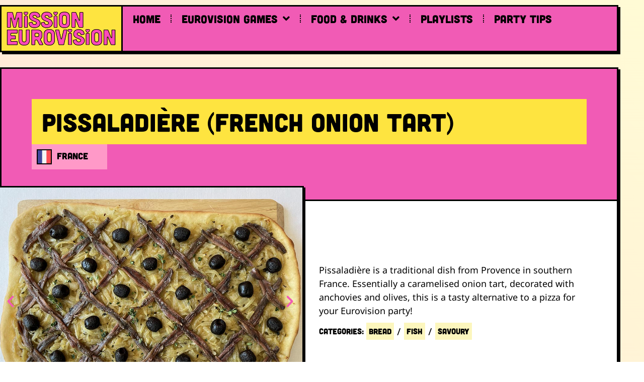

--- FILE ---
content_type: text/html; charset=UTF-8
request_url: https://www.missioneurovision.co.uk/recipe/pissaladiere-french-onion-tart/
body_size: 17594
content:
<!doctype html><html lang="en-GB"><head><meta charset="UTF-8"><meta name="viewport" content="width=device-width, initial-scale=1"><link rel="profile" href="https://gmpg.org/xfn/11"><meta name='robots' content='index, follow, max-image-preview:large, max-snippet:-1, max-video-preview:-1' /><style>img:is([sizes="auto" i],[sizes^="auto," i]){contain-intrinsic-size:3000px 1500px}</style><title>Pissaladière (French onion tart) | Mission Eurovision</title><link rel="canonical" href="https://www.missioneurovision.co.uk/recipe/pissaladiere-french-onion-tart/" /><meta property="og:locale" content="en_GB" /><meta property="og:type" content="article" /><meta property="og:title" content="Pissaladière (French onion tart) | Mission Eurovision" /><meta property="og:description" content="Pissaladière (French onion tart) FRANCE Previous Next Pissaladière is a traditional dish from Provence in southern France. Essentially a caramelised onion tart, decorated with anchovies and olives, this is a tasty alternative to a pizza for your Eurovision party!CATEGORIES:BREAD/FISH/SAVOURY WE MADE THIS! Some people make this tart with puff pastry &#8211; that would cut your [&hellip;]" /><meta property="og:url" content="https://www.missioneurovision.co.uk/recipe/pissaladiere-french-onion-tart/" /><meta property="og:site_name" content="Mission Eurovision" /><meta property="article:modified_time" content="2023-05-01T04:12:32+00:00" /><meta property="og:image" content="https://www.missioneurovision.co.uk/wp-content/uploads/2023/04/france-pissaladiere-2.jpg" /><meta property="og:image:width" content="1000" /><meta property="og:image:height" content="750" /><meta property="og:image:type" content="image/jpeg" /><meta name="twitter:card" content="summary_large_image" /><meta name="twitter:site" content="@mssneurovision" /><meta name="twitter:label1" content="Estimated reading time" /><meta name="twitter:data1" content="6 minutes" /> <script type="application/ld+json" class="yoast-schema-graph">{"@context":"https://schema.org","@graph":[{"@type":"WebPage","@id":"https://www.missioneurovision.co.uk/recipe/pissaladiere-french-onion-tart/","url":"https://www.missioneurovision.co.uk/recipe/pissaladiere-french-onion-tart/","name":"Pissaladière (French onion tart) | Mission Eurovision","isPartOf":{"@id":"https://www.missioneurovision.co.uk/#website"},"primaryImageOfPage":{"@id":"https://www.missioneurovision.co.uk/recipe/pissaladiere-french-onion-tart/#primaryimage"},"image":{"@id":"https://www.missioneurovision.co.uk/recipe/pissaladiere-french-onion-tart/#primaryimage"},"thumbnailUrl":"https://www.missioneurovision.co.uk/wp-content/uploads/2023/04/france-pissaladiere-2.jpg","datePublished":"2023-04-30T22:31:14+00:00","dateModified":"2023-05-01T04:12:32+00:00","breadcrumb":{"@id":"https://www.missioneurovision.co.uk/recipe/pissaladiere-french-onion-tart/#breadcrumb"},"inLanguage":"en-GB","potentialAction":[{"@type":"ReadAction","target":["https://www.missioneurovision.co.uk/recipe/pissaladiere-french-onion-tart/"]}]},{"@type":"ImageObject","inLanguage":"en-GB","@id":"https://www.missioneurovision.co.uk/recipe/pissaladiere-french-onion-tart/#primaryimage","url":"https://www.missioneurovision.co.uk/wp-content/uploads/2023/04/france-pissaladiere-2.jpg","contentUrl":"https://www.missioneurovision.co.uk/wp-content/uploads/2023/04/france-pissaladiere-2.jpg","width":1000,"height":750,"caption":"Pissaladière French onion and anchovy tart"},{"@type":"BreadcrumbList","@id":"https://www.missioneurovision.co.uk/recipe/pissaladiere-french-onion-tart/#breadcrumb","itemListElement":[{"@type":"ListItem","position":1,"name":"Home","item":"https://www.missioneurovision.co.uk/"},{"@type":"ListItem","position":2,"name":"Recipes","item":"https://www.missioneurovision.co.uk/recipe/"},{"@type":"ListItem","position":3,"name":"Pissaladière (French onion tart)"}]},{"@type":"WebSite","@id":"https://www.missioneurovision.co.uk/#website","url":"https://www.missioneurovision.co.uk/","name":"Mission Eurovision","description":"Eurovision party planner","publisher":{"@id":"https://www.missioneurovision.co.uk/#organization"},"potentialAction":[{"@type":"SearchAction","target":{"@type":"EntryPoint","urlTemplate":"https://www.missioneurovision.co.uk/?s={search_term_string}"},"query-input":{"@type":"PropertyValueSpecification","valueRequired":true,"valueName":"search_term_string"}}],"inLanguage":"en-GB"},{"@type":"Organization","@id":"https://www.missioneurovision.co.uk/#organization","name":"Mission Eurovision","url":"https://www.missioneurovision.co.uk/","logo":{"@type":"ImageObject","inLanguage":"en-GB","@id":"https://www.missioneurovision.co.uk/#/schema/logo/image/","url":"https://www.missioneurovision.co.uk/wp-content/uploads/2022/04/mission-eurovision-logo-2022.png","contentUrl":"https://www.missioneurovision.co.uk/wp-content/uploads/2022/04/mission-eurovision-logo-2022.png","width":783,"height":245,"caption":"Mission Eurovision"},"image":{"@id":"https://www.missioneurovision.co.uk/#/schema/logo/image/"},"sameAs":["https://x.com/mssneurovision","http://instagram.com/missioneurovision"]}]}</script> <link rel="alternate" type="application/rss+xml" title="Mission Eurovision &raquo; Feed" href="https://www.missioneurovision.co.uk/feed/" /><link rel="alternate" type="application/rss+xml" title="Mission Eurovision &raquo; Comments Feed" href="https://www.missioneurovision.co.uk/comments/feed/" /><style id='classic-theme-styles-inline-css'>/*! This file is auto-generated */
.wp-block-button__link{color:#fff;background-color:#32373c;border-radius:9999px;box-shadow:none;text-decoration:none;padding:calc(.667em + 2px) calc(1.333em + 2px);font-size:1.125em}.wp-block-file__button{background:#32373c;color:#fff;text-decoration:none}</style><style id='global-styles-inline-css'>:root{--wp--preset--aspect-ratio--square:1;--wp--preset--aspect-ratio--4-3:4/3;--wp--preset--aspect-ratio--3-4:3/4;--wp--preset--aspect-ratio--3-2:3/2;--wp--preset--aspect-ratio--2-3:2/3;--wp--preset--aspect-ratio--16-9:16/9;--wp--preset--aspect-ratio--9-16:9/16;--wp--preset--color--black:#000000;--wp--preset--color--cyan-bluish-gray:#abb8c3;--wp--preset--color--white:#ffffff;--wp--preset--color--pale-pink:#f78da7;--wp--preset--color--vivid-red:#cf2e2e;--wp--preset--color--luminous-vivid-orange:#ff6900;--wp--preset--color--luminous-vivid-amber:#fcb900;--wp--preset--color--light-green-cyan:#7bdcb5;--wp--preset--color--vivid-green-cyan:#00d084;--wp--preset--color--pale-cyan-blue:#8ed1fc;--wp--preset--color--vivid-cyan-blue:#0693e3;--wp--preset--color--vivid-purple:#9b51e0;--wp--preset--gradient--vivid-cyan-blue-to-vivid-purple:linear-gradient(135deg,rgba(6,147,227,1) 0%,rgb(155,81,224) 100%);--wp--preset--gradient--light-green-cyan-to-vivid-green-cyan:linear-gradient(135deg,rgb(122,220,180) 0%,rgb(0,208,130) 100%);--wp--preset--gradient--luminous-vivid-amber-to-luminous-vivid-orange:linear-gradient(135deg,rgba(252,185,0,1) 0%,rgba(255,105,0,1) 100%);--wp--preset--gradient--luminous-vivid-orange-to-vivid-red:linear-gradient(135deg,rgba(255,105,0,1) 0%,rgb(207,46,46) 100%);--wp--preset--gradient--very-light-gray-to-cyan-bluish-gray:linear-gradient(135deg,rgb(238,238,238) 0%,rgb(169,184,195) 100%);--wp--preset--gradient--cool-to-warm-spectrum:linear-gradient(135deg,rgb(74,234,220) 0%,rgb(151,120,209) 20%,rgb(207,42,186) 40%,rgb(238,44,130) 60%,rgb(251,105,98) 80%,rgb(254,248,76) 100%);--wp--preset--gradient--blush-light-purple:linear-gradient(135deg,rgb(255,206,236) 0%,rgb(152,150,240) 100%);--wp--preset--gradient--blush-bordeaux:linear-gradient(135deg,rgb(254,205,165) 0%,rgb(254,45,45) 50%,rgb(107,0,62) 100%);--wp--preset--gradient--luminous-dusk:linear-gradient(135deg,rgb(255,203,112) 0%,rgb(199,81,192) 50%,rgb(65,88,208) 100%);--wp--preset--gradient--pale-ocean:linear-gradient(135deg,rgb(255,245,203) 0%,rgb(182,227,212) 50%,rgb(51,167,181) 100%);--wp--preset--gradient--electric-grass:linear-gradient(135deg,rgb(202,248,128) 0%,rgb(113,206,126) 100%);--wp--preset--gradient--midnight:linear-gradient(135deg,rgb(2,3,129) 0%,rgb(40,116,252) 100%);--wp--preset--font-size--small:13px;--wp--preset--font-size--medium:20px;--wp--preset--font-size--large:36px;--wp--preset--font-size--x-large:42px;--wp--preset--spacing--20:0.44rem;--wp--preset--spacing--30:0.67rem;--wp--preset--spacing--40:1rem;--wp--preset--spacing--50:1.5rem;--wp--preset--spacing--60:2.25rem;--wp--preset--spacing--70:3.38rem;--wp--preset--spacing--80:5.06rem;--wp--preset--shadow--natural:6px 6px 9px rgba(0, 0, 0, 0.2);--wp--preset--shadow--deep:12px 12px 50px rgba(0, 0, 0, 0.4);--wp--preset--shadow--sharp:6px 6px 0px rgba(0, 0, 0, 0.2);--wp--preset--shadow--outlined:6px 6px 0px -3px rgba(255, 255, 255, 1), 6px 6px rgba(0, 0, 0, 1);--wp--preset--shadow--crisp:6px 6px 0px rgba(0, 0, 0, 1)}:where(.is-layout-flex){gap:.5em}:where(.is-layout-grid){gap:.5em}body .is-layout-flex{display:flex}.is-layout-flex{flex-wrap:wrap;align-items:center}.is-layout-flex>:is(*,div){margin:0}body .is-layout-grid{display:grid}.is-layout-grid>:is(*,div){margin:0}:where(.wp-block-columns.is-layout-flex){gap:2em}:where(.wp-block-columns.is-layout-grid){gap:2em}:where(.wp-block-post-template.is-layout-flex){gap:1.25em}:where(.wp-block-post-template.is-layout-grid){gap:1.25em}.has-black-color{color:var(--wp--preset--color--black)!important}.has-cyan-bluish-gray-color{color:var(--wp--preset--color--cyan-bluish-gray)!important}.has-white-color{color:var(--wp--preset--color--white)!important}.has-pale-pink-color{color:var(--wp--preset--color--pale-pink)!important}.has-vivid-red-color{color:var(--wp--preset--color--vivid-red)!important}.has-luminous-vivid-orange-color{color:var(--wp--preset--color--luminous-vivid-orange)!important}.has-luminous-vivid-amber-color{color:var(--wp--preset--color--luminous-vivid-amber)!important}.has-light-green-cyan-color{color:var(--wp--preset--color--light-green-cyan)!important}.has-vivid-green-cyan-color{color:var(--wp--preset--color--vivid-green-cyan)!important}.has-pale-cyan-blue-color{color:var(--wp--preset--color--pale-cyan-blue)!important}.has-vivid-cyan-blue-color{color:var(--wp--preset--color--vivid-cyan-blue)!important}.has-vivid-purple-color{color:var(--wp--preset--color--vivid-purple)!important}.has-black-background-color{background-color:var(--wp--preset--color--black)!important}.has-cyan-bluish-gray-background-color{background-color:var(--wp--preset--color--cyan-bluish-gray)!important}.has-white-background-color{background-color:var(--wp--preset--color--white)!important}.has-pale-pink-background-color{background-color:var(--wp--preset--color--pale-pink)!important}.has-vivid-red-background-color{background-color:var(--wp--preset--color--vivid-red)!important}.has-luminous-vivid-orange-background-color{background-color:var(--wp--preset--color--luminous-vivid-orange)!important}.has-luminous-vivid-amber-background-color{background-color:var(--wp--preset--color--luminous-vivid-amber)!important}.has-light-green-cyan-background-color{background-color:var(--wp--preset--color--light-green-cyan)!important}.has-vivid-green-cyan-background-color{background-color:var(--wp--preset--color--vivid-green-cyan)!important}.has-pale-cyan-blue-background-color{background-color:var(--wp--preset--color--pale-cyan-blue)!important}.has-vivid-cyan-blue-background-color{background-color:var(--wp--preset--color--vivid-cyan-blue)!important}.has-vivid-purple-background-color{background-color:var(--wp--preset--color--vivid-purple)!important}.has-black-border-color{border-color:var(--wp--preset--color--black)!important}.has-cyan-bluish-gray-border-color{border-color:var(--wp--preset--color--cyan-bluish-gray)!important}.has-white-border-color{border-color:var(--wp--preset--color--white)!important}.has-pale-pink-border-color{border-color:var(--wp--preset--color--pale-pink)!important}.has-vivid-red-border-color{border-color:var(--wp--preset--color--vivid-red)!important}.has-luminous-vivid-orange-border-color{border-color:var(--wp--preset--color--luminous-vivid-orange)!important}.has-luminous-vivid-amber-border-color{border-color:var(--wp--preset--color--luminous-vivid-amber)!important}.has-light-green-cyan-border-color{border-color:var(--wp--preset--color--light-green-cyan)!important}.has-vivid-green-cyan-border-color{border-color:var(--wp--preset--color--vivid-green-cyan)!important}.has-pale-cyan-blue-border-color{border-color:var(--wp--preset--color--pale-cyan-blue)!important}.has-vivid-cyan-blue-border-color{border-color:var(--wp--preset--color--vivid-cyan-blue)!important}.has-vivid-purple-border-color{border-color:var(--wp--preset--color--vivid-purple)!important}.has-vivid-cyan-blue-to-vivid-purple-gradient-background{background:var(--wp--preset--gradient--vivid-cyan-blue-to-vivid-purple)!important}.has-light-green-cyan-to-vivid-green-cyan-gradient-background{background:var(--wp--preset--gradient--light-green-cyan-to-vivid-green-cyan)!important}.has-luminous-vivid-amber-to-luminous-vivid-orange-gradient-background{background:var(--wp--preset--gradient--luminous-vivid-amber-to-luminous-vivid-orange)!important}.has-luminous-vivid-orange-to-vivid-red-gradient-background{background:var(--wp--preset--gradient--luminous-vivid-orange-to-vivid-red)!important}.has-very-light-gray-to-cyan-bluish-gray-gradient-background{background:var(--wp--preset--gradient--very-light-gray-to-cyan-bluish-gray)!important}.has-cool-to-warm-spectrum-gradient-background{background:var(--wp--preset--gradient--cool-to-warm-spectrum)!important}.has-blush-light-purple-gradient-background{background:var(--wp--preset--gradient--blush-light-purple)!important}.has-blush-bordeaux-gradient-background{background:var(--wp--preset--gradient--blush-bordeaux)!important}.has-luminous-dusk-gradient-background{background:var(--wp--preset--gradient--luminous-dusk)!important}.has-pale-ocean-gradient-background{background:var(--wp--preset--gradient--pale-ocean)!important}.has-electric-grass-gradient-background{background:var(--wp--preset--gradient--electric-grass)!important}.has-midnight-gradient-background{background:var(--wp--preset--gradient--midnight)!important}.has-small-font-size{font-size:var(--wp--preset--font-size--small)!important}.has-medium-font-size{font-size:var(--wp--preset--font-size--medium)!important}.has-large-font-size{font-size:var(--wp--preset--font-size--large)!important}.has-x-large-font-size{font-size:var(--wp--preset--font-size--x-large)!important}:where(.wp-block-post-template.is-layout-flex){gap:1.25em}:where(.wp-block-post-template.is-layout-grid){gap:1.25em}:where(.wp-block-columns.is-layout-flex){gap:2em}:where(.wp-block-columns.is-layout-grid){gap:2em}:root :where(.wp-block-pullquote){font-size:1.5em;line-height:1.6}</style><link data-optimized="1" rel='stylesheet' id='hello-elementor-css' href='https://www.missioneurovision.co.uk/wp-content/litespeed/css/b4fb0d7d882e445fd5601b38c51c931c.css?ver=f8aa6' media='all' /><link data-optimized="1" rel='stylesheet' id='hello-elementor-theme-style-css' href='https://www.missioneurovision.co.uk/wp-content/litespeed/css/ef7497638b5660061fc32adb15ecbd99.css?ver=59a90' media='all' /><link data-optimized="1" rel='stylesheet' id='hello-elementor-header-footer-css' href='https://www.missioneurovision.co.uk/wp-content/litespeed/css/c023330878aa291e277c3fed935f1c39.css?ver=be7f7' media='all' /><link data-optimized="1" rel='stylesheet' id='elementor-frontend-css' href='https://www.missioneurovision.co.uk/wp-content/litespeed/css/5344b9cd304c082a3018ab35899be6be.css?ver=b9e80' media='all' /><link data-optimized="1" rel='stylesheet' id='elementor-post-2413-css' href='https://www.missioneurovision.co.uk/wp-content/litespeed/css/1ad09fd74f21a05a54c90d4db37e3d81.css?ver=6f898' media='all' /><link data-optimized="1" rel='stylesheet' id='widget-image-css' href='https://www.missioneurovision.co.uk/wp-content/litespeed/css/5297070992ed6e639d7329f48117f2ec.css?ver=4416a' media='all' /><link data-optimized="1" rel='stylesheet' id='widget-nav-menu-css' href='https://www.missioneurovision.co.uk/wp-content/litespeed/css/cf72e7da82f958fcee51cd28eebce7ec.css?ver=0d9c8' media='all' /><link data-optimized="1" rel='stylesheet' id='widget-divider-css' href='https://www.missioneurovision.co.uk/wp-content/litespeed/css/fb19839e0bec541a945741488bfc1746.css?ver=33408' media='all' /><link data-optimized="1" rel='stylesheet' id='widget-social-icons-css' href='https://www.missioneurovision.co.uk/wp-content/litespeed/css/32631f87132f549ad20ce5f3a6cddb0f.css?ver=3bdfc' media='all' /><link data-optimized="1" rel='stylesheet' id='e-apple-webkit-css' href='https://www.missioneurovision.co.uk/wp-content/litespeed/css/71b673c40020548c302da1a63b42fa03.css?ver=83bb2' media='all' /><link data-optimized="1" rel='stylesheet' id='widget-text-editor-css' href='https://www.missioneurovision.co.uk/wp-content/litespeed/css/60c7300fd8cd6f1585f91e349fa5778b.css?ver=236a9' media='all' /><link data-optimized="1" rel='stylesheet' id='e-animation-slideInDown-css' href='https://www.missioneurovision.co.uk/wp-content/litespeed/css/a8c72184e4942024c34201d4133a1ceb.css?ver=1925b' media='all' /><link data-optimized="1" rel='stylesheet' id='elementor-icons-css' href='https://www.missioneurovision.co.uk/wp-content/litespeed/css/998bd565ed666ccc1937786df62a6f72.css?ver=f477e' media='all' /><link data-optimized="1" rel='stylesheet' id='swiper-css' href='https://www.missioneurovision.co.uk/wp-content/litespeed/css/3ff53ef487e6427043c7b7ccd80fcb28.css?ver=65be9' media='all' /><link data-optimized="1" rel='stylesheet' id='e-swiper-css' href='https://www.missioneurovision.co.uk/wp-content/litespeed/css/fc7e954ea17c3c38dfa0570d59d9af0b.css?ver=629d7' media='all' /><link data-optimized="1" rel='stylesheet' id='elementor-pro-css' href='https://www.missioneurovision.co.uk/wp-content/litespeed/css/071cfec736404f6868827f44cb5fb876.css?ver=5effa' media='all' /><link data-optimized="1" rel='stylesheet' id='widget-heading-css' href='https://www.missioneurovision.co.uk/wp-content/litespeed/css/12a10f190ac0f35517e1d7c932193ea6.css?ver=8fe35' media='all' /><link data-optimized="1" rel='stylesheet' id='widget-image-carousel-css' href='https://www.missioneurovision.co.uk/wp-content/litespeed/css/a82e6abaa527ba73da6587d25a2c1cd0.css?ver=92de7' media='all' /><link data-optimized="1" rel='stylesheet' id='widget-icon-list-css' href='https://www.missioneurovision.co.uk/wp-content/litespeed/css/f2af91364af20f9cf0259e57e4dec865.css?ver=17d12' media='all' /><link data-optimized="1" rel='stylesheet' id='widget-video-css' href='https://www.missioneurovision.co.uk/wp-content/litespeed/css/c0ee90df07a6a653b5dc0acb3c74cf17.css?ver=5c2f4' media='all' /><link data-optimized="1" rel='stylesheet' id='widget-share-buttons-css' href='https://www.missioneurovision.co.uk/wp-content/litespeed/css/271d41d9f6a9c3109a8514bf7bedc960.css?ver=c32f7' media='all' /><link data-optimized="1" rel='stylesheet' id='elementor-icons-shared-0-css' href='https://www.missioneurovision.co.uk/wp-content/litespeed/css/27e4ce9c50bb40dcafc53cbea01a4841.css?ver=e4bb3' media='all' /><link data-optimized="1" rel='stylesheet' id='elementor-icons-fa-solid-css' href='https://www.missioneurovision.co.uk/wp-content/litespeed/css/a7da4008c45a95abb583d5395de6bd54.css?ver=f676f' media='all' /><link data-optimized="1" rel='stylesheet' id='elementor-icons-fa-brands-css' href='https://www.missioneurovision.co.uk/wp-content/litespeed/css/1ef0d772c4dda388b3447c171ee56598.css?ver=5642a' media='all' /><link data-optimized="1" rel='stylesheet' id='widget-loop-builder-css' href='https://www.missioneurovision.co.uk/wp-content/litespeed/css/bd1f6fe6eda310d1ec05b9f76673869d.css?ver=5ed2e' media='all' /><link data-optimized="1" rel='stylesheet' id='elementor-post-8177-css' href='https://www.missioneurovision.co.uk/wp-content/litespeed/css/ce7a6c759394f48656deb97e768e0460.css?ver=e58d0' media='all' /><link data-optimized="1" rel='stylesheet' id='elementor-post-4557-css' href='https://www.missioneurovision.co.uk/wp-content/litespeed/css/6cc36280f475bb347ab3e23cc72b1385.css?ver=ee3ae' media='all' /><link data-optimized="1" rel='stylesheet' id='elementor-post-2463-css' href='https://www.missioneurovision.co.uk/wp-content/litespeed/css/8f841748aba57f6f42abe6b36bfd6a32.css?ver=494f1' media='all' /><link data-optimized="1" rel='stylesheet' id='elementor-post-3293-css' href='https://www.missioneurovision.co.uk/wp-content/litespeed/css/41a8121fc10c4ea137e22287f2667b28.css?ver=91ef0' media='all' /><link data-optimized="1" rel='stylesheet' id='google-fonts-1-css' href='https://www.missioneurovision.co.uk/wp-content/litespeed/css/e0f088abcb2ba7f3ab874d7072fb9072.css?ver=b9072' media='all' /><link rel="preconnect" href="https://fonts.gstatic.com/" crossorigin><script src="https://www.missioneurovision.co.uk/wp-includes/js/jquery/jquery.min.js?ver=3.7.1" id="jquery-core-js"></script> <script data-optimized="1" src="https://www.missioneurovision.co.uk/wp-content/litespeed/js/0fcba0e5798eca5ef9ca6d07596d88bb.js?ver=6f63c" id="jquery-migrate-js" defer data-deferred="1"></script> <link rel="https://api.w.org/" href="https://www.missioneurovision.co.uk/wp-json/" /><link rel="alternate" title="JSON" type="application/json" href="https://www.missioneurovision.co.uk/wp-json/wp/v2/recipe/8177" /><link rel="EditURI" type="application/rsd+xml" title="RSD" href="https://www.missioneurovision.co.uk/xmlrpc.php?rsd" /><meta name="generator" content="WordPress 6.8.3" /><link rel='shortlink' href='https://www.missioneurovision.co.uk/?p=8177' /><link rel="alternate" title="oEmbed (JSON)" type="application/json+oembed" href="https://www.missioneurovision.co.uk/wp-json/oembed/1.0/embed?url=https%3A%2F%2Fwww.missioneurovision.co.uk%2Frecipe%2Fpissaladiere-french-onion-tart%2F" /><link rel="alternate" title="oEmbed (XML)" type="text/xml+oembed" href="https://www.missioneurovision.co.uk/wp-json/oembed/1.0/embed?url=https%3A%2F%2Fwww.missioneurovision.co.uk%2Frecipe%2Fpissaladiere-french-onion-tart%2F&#038;format=xml" /> <script src="[data-uri]" defer></script> <script id="Cookiebot" src="https://consent.cookiebot.com/uc.js" data-cbid="1b220f9d-95a5-419e-997a-463ee8f40a66" data-blockingmode="auto" type="text/javascript" defer data-deferred="1"></script>  <script src="https://www.googletagmanager.com/gtag/js?id=G-9H506VMM9L" defer data-deferred="1"></script> <script src="[data-uri]" defer></script> <style>.e-con.e-parent:nth-of-type(n+4):not(.e-lazyloaded):not(.e-no-lazyload),.e-con.e-parent:nth-of-type(n+4):not(.e-lazyloaded):not(.e-no-lazyload) *{background-image:none!important}@media screen and (max-height:1024px){.e-con.e-parent:nth-of-type(n+3):not(.e-lazyloaded):not(.e-no-lazyload),.e-con.e-parent:nth-of-type(n+3):not(.e-lazyloaded):not(.e-no-lazyload) *{background-image:none!important}}@media screen and (max-height:640px){.e-con.e-parent:nth-of-type(n+2):not(.e-lazyloaded):not(.e-no-lazyload),.e-con.e-parent:nth-of-type(n+2):not(.e-lazyloaded):not(.e-no-lazyload) *{background-image:none!important}}</style><?php
$schemamarkup = get_post_meta(get_the_ID(), 'schemamarkup', true);
if(!empty($schemamarkup)) {
echo $schemamarkup;
}
?><link rel="icon" href="https://www.missioneurovision.co.uk/wp-content/uploads/2022/04/22-fav-150x150.png" sizes="32x32" /><link rel="icon" href="https://www.missioneurovision.co.uk/wp-content/uploads/2022/04/22-fav-300x300.png" sizes="192x192" /><link rel="apple-touch-icon" href="https://www.missioneurovision.co.uk/wp-content/uploads/2022/04/22-fav-300x300.png" /><meta name="msapplication-TileImage" content="https://www.missioneurovision.co.uk/wp-content/uploads/2022/04/22-fav-300x300.png" /></head><body class="wp-singular recipe-template recipe-template-elementor_header_footer single single-recipe postid-8177 single-format-standard wp-custom-logo wp-theme-hello-elementor elementor-default elementor-template-full-width elementor-kit-2413 elementor-page elementor-page-8177"><a class="skip-link screen-reader-text" href="#content">Skip to content</a><header data-elementor-type="header" data-elementor-id="4557" class="elementor elementor-4557 elementor-location-header" data-elementor-post-type="elementor_library"><section class="elementor-element elementor-element-215208e2 e-con-full e-flex e-con e-parent" data-id="215208e2" data-element_type="container"><div class="elementor-element elementor-element-4744ebb7 e-con-full e-flex e-con e-child" data-id="4744ebb7" data-element_type="container"><div class="elementor-element elementor-element-7d549cdb e-con-full e-flex e-con e-child" data-id="7d549cdb" data-element_type="container" data-settings="{&quot;background_background&quot;:&quot;classic&quot;}"><div class="elementor-element elementor-element-75f4487f elementor-widget elementor-widget-theme-site-logo elementor-widget-image" data-id="75f4487f" data-element_type="widget" data-widget_type="theme-site-logo.default"><div class="elementor-widget-container">
<a href="https://www.missioneurovision.co.uk">
<img width="783" height="245" src="https://www.missioneurovision.co.uk/wp-content/uploads/2022/04/mission-eurovision-logo-2022.png" class="attachment-full size-full wp-image-2433" alt="Mission Eurovision" srcset="https://www.missioneurovision.co.uk/wp-content/uploads/2022/04/mission-eurovision-logo-2022.png 783w, https://www.missioneurovision.co.uk/wp-content/uploads/2022/04/mission-eurovision-logo-2022-300x94.png 300w, https://www.missioneurovision.co.uk/wp-content/uploads/2022/04/mission-eurovision-logo-2022-768x240.png.webp 768w" sizes="(max-width: 783px) 100vw, 783px" />				</a></div></div></div><nav class="elementor-element elementor-element-69900a1f e-con-full e-flex e-con e-child" data-id="69900a1f" data-element_type="container" data-settings="{&quot;background_background&quot;:&quot;classic&quot;}"><div class="elementor-element elementor-element-a97c138 elementor-nav-menu--stretch elementor-nav-menu--dropdown-tablet elementor-nav-menu__text-align-aside elementor-nav-menu--toggle elementor-nav-menu--burger elementor-widget elementor-widget-nav-menu" data-id="a97c138" data-element_type="widget" data-settings="{&quot;submenu_icon&quot;:{&quot;value&quot;:&quot;&lt;i class=\&quot;fas fa-angle-down\&quot;&gt;&lt;\/i&gt;&quot;,&quot;library&quot;:&quot;fa-solid&quot;},&quot;full_width&quot;:&quot;stretch&quot;,&quot;layout&quot;:&quot;horizontal&quot;,&quot;toggle&quot;:&quot;burger&quot;}" data-widget_type="nav-menu.default"><div class="elementor-widget-container"><nav aria-label="Menu" class="elementor-nav-menu--main elementor-nav-menu__container elementor-nav-menu--layout-horizontal e--pointer-none"><ul id="menu-1-a97c138" class="elementor-nav-menu"><li class="menu-item menu-item-type-post_type menu-item-object-page menu-item-home menu-item-4537"><a href="https://www.missioneurovision.co.uk/" class="elementor-item">Home</a></li><li class="menu-item menu-item-type-post_type menu-item-object-page menu-item-has-children menu-item-4538"><a href="https://www.missioneurovision.co.uk/games/" class="elementor-item">Eurovision Games</a><ul class="sub-menu elementor-nav-menu--dropdown"><li class="menu-item menu-item-type-post_type menu-item-object-page menu-item-4539"><a href="https://www.missioneurovision.co.uk/games/eurovision-bingo/" class="elementor-sub-item">Eurovision Bingo!</a></li><li class="menu-item menu-item-type-post_type menu-item-object-page menu-item-4540"><a href="https://www.missioneurovision.co.uk/games/eurovision-scorecards/" class="elementor-sub-item">Scorecards</a></li><li class="menu-item menu-item-type-post_type menu-item-object-page menu-item-4541"><a href="https://www.missioneurovision.co.uk/games/eurovision-sweepstakes/" class="elementor-sub-item">Sweepstakes</a></li></ul></li><li class="menu-item menu-item-type-post_type menu-item-object-page menu-item-has-children menu-item-5627"><a href="https://www.missioneurovision.co.uk/eurovision-food-drink/" class="elementor-item">Food &#038; drinks</a><ul class="sub-menu elementor-nav-menu--dropdown"><li class="menu-item menu-item-type-post_type menu-item-object-page menu-item-5629"><a href="https://www.missioneurovision.co.uk/eurovision-inspired-cocktails/" class="elementor-sub-item">Eurovision inspired cocktails</a></li><li class="menu-item menu-item-type-post_type menu-item-object-page menu-item-5630"><a href="https://www.missioneurovision.co.uk/recipes/" class="elementor-sub-item">European recipes</a></li></ul></li><li class="menu-item menu-item-type-post_type menu-item-object-page menu-item-4545"><a href="https://www.missioneurovision.co.uk/playlists/" class="elementor-item">Playlists</a></li><li class="menu-item menu-item-type-post_type menu-item-object-page menu-item-7818"><a href="https://www.missioneurovision.co.uk/party-tips/" class="elementor-item">Party tips</a></li></ul></nav><div class="elementor-menu-toggle" role="button" tabindex="0" aria-label="Menu Toggle" aria-expanded="false">
<i aria-hidden="true" role="presentation" class="elementor-menu-toggle__icon--open eicon-menu-bar"></i><i aria-hidden="true" role="presentation" class="elementor-menu-toggle__icon--close eicon-close"></i>			<span class="elementor-screen-only">Menu</span></div><nav class="elementor-nav-menu--dropdown elementor-nav-menu__container" aria-hidden="true"><ul id="menu-2-a97c138" class="elementor-nav-menu"><li class="menu-item menu-item-type-post_type menu-item-object-page menu-item-home menu-item-4537"><a href="https://www.missioneurovision.co.uk/" class="elementor-item" tabindex="-1">Home</a></li><li class="menu-item menu-item-type-post_type menu-item-object-page menu-item-has-children menu-item-4538"><a href="https://www.missioneurovision.co.uk/games/" class="elementor-item" tabindex="-1">Eurovision Games</a><ul class="sub-menu elementor-nav-menu--dropdown"><li class="menu-item menu-item-type-post_type menu-item-object-page menu-item-4539"><a href="https://www.missioneurovision.co.uk/games/eurovision-bingo/" class="elementor-sub-item" tabindex="-1">Eurovision Bingo!</a></li><li class="menu-item menu-item-type-post_type menu-item-object-page menu-item-4540"><a href="https://www.missioneurovision.co.uk/games/eurovision-scorecards/" class="elementor-sub-item" tabindex="-1">Scorecards</a></li><li class="menu-item menu-item-type-post_type menu-item-object-page menu-item-4541"><a href="https://www.missioneurovision.co.uk/games/eurovision-sweepstakes/" class="elementor-sub-item" tabindex="-1">Sweepstakes</a></li></ul></li><li class="menu-item menu-item-type-post_type menu-item-object-page menu-item-has-children menu-item-5627"><a href="https://www.missioneurovision.co.uk/eurovision-food-drink/" class="elementor-item" tabindex="-1">Food &#038; drinks</a><ul class="sub-menu elementor-nav-menu--dropdown"><li class="menu-item menu-item-type-post_type menu-item-object-page menu-item-5629"><a href="https://www.missioneurovision.co.uk/eurovision-inspired-cocktails/" class="elementor-sub-item" tabindex="-1">Eurovision inspired cocktails</a></li><li class="menu-item menu-item-type-post_type menu-item-object-page menu-item-5630"><a href="https://www.missioneurovision.co.uk/recipes/" class="elementor-sub-item" tabindex="-1">European recipes</a></li></ul></li><li class="menu-item menu-item-type-post_type menu-item-object-page menu-item-4545"><a href="https://www.missioneurovision.co.uk/playlists/" class="elementor-item" tabindex="-1">Playlists</a></li><li class="menu-item menu-item-type-post_type menu-item-object-page menu-item-7818"><a href="https://www.missioneurovision.co.uk/party-tips/" class="elementor-item" tabindex="-1">Party tips</a></li></ul></nav></div></div></nav></div></section></header><div data-elementor-type="wp-post" data-elementor-id="8177" class="elementor elementor-8177" data-elementor-post-type="recipe"><main class="elementor-element elementor-element-d45dc2e e-con-full e-flex e-con e-parent" data-id="d45dc2e" data-element_type="container"><article class="elementor-element elementor-element-1705aba e-con-full e-flex e-con e-parent" data-id="1705aba" data-element_type="container" data-settings="{&quot;background_background&quot;:&quot;classic&quot;}"><section class="elementor-element elementor-element-77e31b6 e-con-full e-flex e-con e-parent" data-id="77e31b6" data-element_type="container"><div class="elementor-element elementor-element-3499d4a elementor-widget elementor-widget-heading" data-id="3499d4a" data-element_type="widget" data-widget_type="heading.default"><div class="elementor-widget-container"><h1 class="elementor-heading-title elementor-size-default">Pissaladière (French onion tart)</h1></div></div><div class="elementor-element elementor-element-cfd64f1 e-con-full e-flex e-con e-parent" data-id="cfd64f1" data-element_type="container"><div class="elementor-element elementor-element-1d9693c e-con-full e-flex e-con e-parent" data-id="1d9693c" data-element_type="container" data-settings="{&quot;background_background&quot;:&quot;classic&quot;}"><div class="elementor-element elementor-element-2da6cff elementor-widget elementor-widget-image" data-id="2da6cff" data-element_type="widget" data-widget_type="image.default"><div class="elementor-widget-container">
<a href="https://www.missioneurovision.co.uk/country/france/">
<img fetchpriority="high" decoding="async" width="512" height="512" src="https://www.missioneurovision.co.uk/wp-content/uploads/2016/05/icon-flag-france.png" class="attachment-full size-full wp-image-3978" alt="France flag" srcset="https://www.missioneurovision.co.uk/wp-content/uploads/2016/05/icon-flag-france.png 512w, https://www.missioneurovision.co.uk/wp-content/uploads/2016/05/icon-flag-france-300x300.png.webp 300w, https://www.missioneurovision.co.uk/wp-content/uploads/2016/05/icon-flag-france-150x150.png.webp 150w" sizes="(max-width: 512px) 100vw, 512px" />								</a></div></div><div class="elementor-element elementor-element-0be41a7 elementor-widget elementor-widget-text-editor" data-id="0be41a7" data-element_type="widget" data-widget_type="text-editor.default"><div class="elementor-widget-container">
<a href="https://www.missioneurovision.co.uk/country/france/">FRANCE</a></div></div></div></div></section><section class="elementor-element elementor-element-86468b4 e-con-full e-flex e-con e-parent" data-id="86468b4" data-element_type="container" data-settings="{&quot;background_background&quot;:&quot;classic&quot;}"><div class="elementor-element elementor-element-eff664c e-con-full e-flex e-con e-parent" data-id="eff664c" data-element_type="container" data-settings="{&quot;background_background&quot;:&quot;classic&quot;}"><div class="elementor-element elementor-element-e4de33f elementor-pagination-position-inside elementor-arrows-position-inside elementor-widget elementor-widget-image-carousel" data-id="e4de33f" data-element_type="widget" data-settings="{&quot;slides_to_show&quot;:&quot;1&quot;,&quot;navigation&quot;:&quot;both&quot;,&quot;autoplay&quot;:&quot;yes&quot;,&quot;pause_on_hover&quot;:&quot;yes&quot;,&quot;pause_on_interaction&quot;:&quot;yes&quot;,&quot;autoplay_speed&quot;:5000,&quot;infinite&quot;:&quot;yes&quot;,&quot;effect&quot;:&quot;slide&quot;,&quot;speed&quot;:500}" data-widget_type="image-carousel.default"><div class="elementor-widget-container"><div class="elementor-image-carousel-wrapper swiper-container" dir="ltr"><div class="elementor-image-carousel swiper-wrapper swiper-image-stretch" aria-live="off"><div class="swiper-slide" role="group" aria-roledescription="slide" aria-label="1 of 2"><figure class="swiper-slide-inner"><img decoding="async" class="swiper-slide-image" src="https://www.missioneurovision.co.uk/wp-content/uploads/2023/04/france-pissaladiere-1.jpg" alt="Pissaladière French onion and anchovy tart" /></figure></div><div class="swiper-slide" role="group" aria-roledescription="slide" aria-label="2 of 2"><figure class="swiper-slide-inner"><img decoding="async" class="swiper-slide-image" src="https://www.missioneurovision.co.uk/wp-content/uploads/2023/04/france-pissaladiere-2.jpg" alt="Pissaladière French onion and anchovy tart" /></figure></div></div><div class="elementor-swiper-button elementor-swiper-button-prev" role="button" tabindex="0">
<i aria-hidden="true" class="eicon-chevron-left"></i></div><div class="elementor-swiper-button elementor-swiper-button-next" role="button" tabindex="0">
<i aria-hidden="true" class="eicon-chevron-right"></i></div><div class="swiper-pagination"></div></div></div></div></div><div class="elementor-element elementor-element-5af81d6 e-con-full e-flex e-con e-parent" data-id="5af81d6" data-element_type="container"><div class="elementor-element elementor-element-aca869e elementor-widget elementor-widget-text-editor" data-id="aca869e" data-element_type="widget" data-widget_type="text-editor.default"><div class="elementor-widget-container">
Pissaladière is a traditional dish from Provence in southern France. Essentially a caramelised onion tart, decorated with anchovies and olives, this is a tasty alternative to a pizza for your Eurovision party!</div></div><div class="elementor-element elementor-element-c0f5f46 e-con-full e-flex e-con e-parent" data-id="c0f5f46" data-element_type="container"><div class="elementor-element elementor-element-6ea6600 elementor-widget elementor-widget-text-editor" data-id="6ea6600" data-element_type="widget" data-widget_type="text-editor.default"><div class="elementor-widget-container">
CATEGORIES:</div></div><div class="elementor-element elementor-element-60b1e99 elementor-widget elementor-widget-text-editor" data-id="60b1e99" data-element_type="widget" data-widget_type="text-editor.default"><div class="elementor-widget-container">
<a href="https://www.missioneurovision.co.uk/recipes/bread/">BREAD</a></div></div><div class="elementor-element elementor-element-bf0391e elementor-widget elementor-widget-text-editor" data-id="bf0391e" data-element_type="widget" data-widget_type="text-editor.default"><div class="elementor-widget-container">
/</div></div><div class="elementor-element elementor-element-0aa9dff elementor-widget elementor-widget-text-editor" data-id="0aa9dff" data-element_type="widget" data-widget_type="text-editor.default"><div class="elementor-widget-container">
<a href="https://www.missioneurovision.co.uk/recipes/fish/">FISH</a></div></div><div class="elementor-element elementor-element-be02cba elementor-widget elementor-widget-text-editor" data-id="be02cba" data-element_type="widget" data-widget_type="text-editor.default"><div class="elementor-widget-container">
/</div></div><div class="elementor-element elementor-element-3b4f6b9 elementor-widget elementor-widget-text-editor" data-id="3b4f6b9" data-element_type="widget" data-widget_type="text-editor.default"><div class="elementor-widget-container">
<a href="https://www.missioneurovision.co.uk/recipes/savoury/">SAVOURY</a></div></div></div></div></section><section class="elementor-element elementor-element-0380b01 e-con-full e-flex e-con e-parent" data-id="0380b01" data-element_type="container" data-settings="{&quot;background_background&quot;:&quot;classic&quot;}"><article class="elementor-element elementor-element-91feade e-con-full e-flex e-con e-parent" data-id="91feade" data-element_type="container" data-settings="{&quot;background_background&quot;:&quot;classic&quot;}"><div class="elementor-element elementor-element-37bbc34 elementor-widget elementor-widget-heading" data-id="37bbc34" data-element_type="widget" data-widget_type="heading.default"><div class="elementor-widget-container"><h3 class="elementor-heading-title elementor-size-default">WE MADE THIS!</h3></div></div></article><article class="elementor-element elementor-element-547a37e e-con-full e-flex e-con e-parent" data-id="547a37e" data-element_type="container"><div class="elementor-element elementor-element-141b08e elementor-widget elementor-widget-text-editor" data-id="141b08e" data-element_type="widget" data-widget_type="text-editor.default"><div class="elementor-widget-container"><p>Some people make this tart with puff pastry &#8211; that would cut your prep time by a lot. We made a bread dough that didn&#8217;t feel that dissimilar to a pizza dough, so you could try that from a shop too to save time.</p><p>This is one of our favourite dishes on this website! </p></div></div>
<a class="elementor-element elementor-element-71b2766 e-con-full e-flex e-con e-parent" data-id="71b2766" data-element_type="container" data-settings="{&quot;background_background&quot;:&quot;classic&quot;}" href="https://thegoodlifefrance.com/recipe-for-pissaladiere/%20" target="_blank"><div class="elementor-element elementor-element-ceed775 elementor-view-default elementor-widget elementor-widget-icon" data-id="ceed775" data-element_type="widget" data-widget_type="icon.default"><div class="elementor-widget-container"><div class="elementor-icon-wrapper"><div class="elementor-icon">
<i aria-hidden="true" class="fas fa-link"></i></div></div></div></div><div class="elementor-element elementor-element-9e25c84 elementor-widget elementor-widget-text-editor" data-id="9e25c84" data-element_type="widget" data-widget_type="text-editor.default"><div class="elementor-widget-container"><p><strong>thegoodlifefrance.com</strong></p><p>This was a great recipe to follow. We love anchovies so went a little heavier on top.</p></div></div>
</a><div class="elementor-element elementor-element-7407564 e-con-full e-flex e-con e-parent" data-id="7407564" data-element_type="container"><div class="elementor-element elementor-element-141c97f elementor-widget elementor-widget-text-editor" data-id="141c97f" data-element_type="widget" data-widget_type="text-editor.default"><div class="elementor-widget-container"><p>TIME: 1HR 30Mins / Can make day before</p></div></div></div></article></section><section class="elementor-element elementor-element-906371e e-con-full e-flex e-con e-parent" data-id="906371e" data-element_type="container" data-settings="{&quot;background_background&quot;:&quot;classic&quot;}"><article class="elementor-element elementor-element-2270374 e-con-full e-flex e-con e-parent" data-id="2270374" data-element_type="container" data-settings="{&quot;background_background&quot;:&quot;classic&quot;}"><div class="elementor-element elementor-element-24c9612 elementor-widget elementor-widget-heading" data-id="24c9612" data-element_type="widget" data-widget_type="heading.default"><div class="elementor-widget-container"><h3 class="elementor-heading-title elementor-size-default">ingredients</h3></div></div></article><article class="elementor-element elementor-element-ed9019d e-con-full e-flex e-con e-parent" data-id="ed9019d" data-element_type="container"><div class="elementor-element elementor-element-d2a4f63 elementor-icon-list--layout-traditional elementor-list-item-link-full_width elementor-widget elementor-widget-icon-list" data-id="d2a4f63" data-element_type="widget" data-widget_type="icon-list.default"><div class="elementor-widget-container"><ul class="elementor-icon-list-items"><li class="elementor-icon-list-item">
<span class="elementor-icon-list-icon">
<i aria-hidden="true" class="fas fa-circle"></i>						</span>
<span class="elementor-icon-list-text">40g butter</span></li><li class="elementor-icon-list-item">
<span class="elementor-icon-list-icon">
<i aria-hidden="true" class="fas fa-circle"></i>						</span>
<span class="elementor-icon-list-text">1 tbsp olive oil</span></li><li class="elementor-icon-list-item">
<span class="elementor-icon-list-icon">
<i aria-hidden="true" class="fas fa-circle"></i>						</span>
<span class="elementor-icon-list-text">5 onions, finely sliced</span></li><li class="elementor-icon-list-item">
<span class="elementor-icon-list-icon">
<i aria-hidden="true" class="fas fa-circle"></i>						</span>
<span class="elementor-icon-list-text">2 tbsp thyme leaves</span></li><li class="elementor-icon-list-item">
<span class="elementor-icon-list-icon">
<i aria-hidden="true" class="fas fa-circle"></i>						</span>
<span class="elementor-icon-list-text">200g anchovies</span></li><li class="elementor-icon-list-item">
<span class="elementor-icon-list-icon">
<i aria-hidden="true" class="fas fa-circle"></i>						</span>
<span class="elementor-icon-list-text">Pitted black olives</span></li></ul></div></div><div class="elementor-element elementor-element-1d3894e elementor-widget elementor-widget-text-editor" data-id="1d3894e" data-element_type="widget" data-widget_type="text-editor.default"><div class="elementor-widget-container"><p><strong>BREAD DOUGH</strong></p></div></div><div class="elementor-element elementor-element-ad8693c elementor-icon-list--layout-traditional elementor-list-item-link-full_width elementor-widget elementor-widget-icon-list" data-id="ad8693c" data-element_type="widget" data-widget_type="icon-list.default"><div class="elementor-widget-container"><ul class="elementor-icon-list-items"><li class="elementor-icon-list-item">
<span class="elementor-icon-list-icon">
<i aria-hidden="true" class="fas fa-circle"></i>						</span>
<span class="elementor-icon-list-text">15g baker's yeast</span></li><li class="elementor-icon-list-item">
<span class="elementor-icon-list-icon">
<i aria-hidden="true" class="fas fa-circle"></i>						</span>
<span class="elementor-icon-list-text">200g plain flour</span></li><li class="elementor-icon-list-item">
<span class="elementor-icon-list-icon">
<i aria-hidden="true" class="fas fa-circle"></i>						</span>
<span class="elementor-icon-list-text">125ml warm water</span></li><li class="elementor-icon-list-item">
<span class="elementor-icon-list-icon">
<i aria-hidden="true" class="fas fa-circle"></i>						</span>
<span class="elementor-icon-list-text">1/2 tsp salt</span></li><li class="elementor-icon-list-item">
<span class="elementor-icon-list-icon">
<i aria-hidden="true" class="fas fa-circle"></i>						</span>
<span class="elementor-icon-list-text">3 tbsp olive oil</span></li></ul></div></div></article></section><section class="elementor-element elementor-element-c8369be e-con-full e-flex e-con e-parent" data-id="c8369be" data-element_type="container" data-settings="{&quot;background_background&quot;:&quot;classic&quot;}"><article class="elementor-element elementor-element-50085a9 e-con-full e-flex e-con e-parent" data-id="50085a9" data-element_type="container" data-settings="{&quot;background_background&quot;:&quot;classic&quot;}"><div class="elementor-element elementor-element-4c934ba elementor-widget elementor-widget-heading" data-id="4c934ba" data-element_type="widget" data-widget_type="heading.default"><div class="elementor-widget-container"><h3 class="elementor-heading-title elementor-size-default">METHOD</h3></div></div></article><article class="elementor-element elementor-element-3893124 e-con-full e-flex e-con e-parent" data-id="3893124" data-element_type="container"><div class="elementor-element elementor-element-b507318 elementor-widget elementor-widget-text-editor" data-id="b507318" data-element_type="widget" data-widget_type="text-editor.default"><div class="elementor-widget-container"><p><strong>1.</strong><br />If you&#8217;re making your dough, you&#8217;ll want to do that first! Sift the flour into a bowl and mix in the yeast and salt. Stir in the olive oil and water, then knead into a dough. Lightly oil a bowl and leave the dough to rest for an hour.</p><p><strong>2.</strong><br />Melt the butter with the olive oil in a pan. Add the onions and 1 tbsp thyme and stir. Cover and cook over low heat for 45 minutes, stirring occasionally to make sure the onions don&#8217;t brown. Once softened, add salt &amp; pepper then leave to cool.</p><p><strong>3.</strong><br />Heat the oven to 200˚c. Brush oil onto a baking tray. Roll out the dough into a 25cm x 35cm rectangle and place on the tray.</p><p><strong>4.</strong><br />Spread the onion mixture onto the dough, leaving a 1cm gap around the edge. Place the anchovies on top into a criss-cross pattern, then pop an olive into the middle of each diamond.</p><p><strong>5.</strong><br />Bake for 18-20 minutes! Sprinkle the remaining thyme over the top, cut into squares and serve hot or cold. </p></div></div></article></section><section class="elementor-element elementor-element-0d7c970 e-con-full e-flex e-con e-parent" data-id="0d7c970" data-element_type="container" data-settings="{&quot;background_background&quot;:&quot;classic&quot;}"><article class="elementor-element elementor-element-1989274 e-con-full e-flex e-con e-parent" data-id="1989274" data-element_type="container" data-settings="{&quot;background_background&quot;:&quot;classic&quot;}"><div class="elementor-element elementor-element-47fd3ea elementor-widget elementor-widget-heading" data-id="47fd3ea" data-element_type="widget" data-widget_type="heading.default"><div class="elementor-widget-container"><h3 class="elementor-heading-title elementor-size-default">MORE LINKS</h3></div></div></article><article class="elementor-element elementor-element-a20f7bf e-con-full e-flex e-con e-parent" data-id="a20f7bf" data-element_type="container"><div class="elementor-element elementor-element-0e1b985 elementor-widget elementor-widget-video" data-id="0e1b985" data-element_type="widget" data-settings="{&quot;youtube_url&quot;:&quot;https:\/\/www.youtube.com\/watch?v=5vzda3N36Fk&quot;,&quot;yt_privacy&quot;:&quot;yes&quot;,&quot;video_type&quot;:&quot;youtube&quot;,&quot;controls&quot;:&quot;yes&quot;}" data-widget_type="video.default"><div class="elementor-widget-container"><div class="elementor-wrapper elementor-open-inline"><div class="elementor-video"></div></div></div></div>
<a class="elementor-element elementor-element-b85bc81 e-con-full e-flex e-con e-parent" data-id="b85bc81" data-element_type="container" data-settings="{&quot;background_background&quot;:&quot;classic&quot;}" href="https://www.goodhousekeeping.com/uk/food/recipes/a40931981/pissaladiere-recipe/" target="_blank"><div class="elementor-element elementor-element-b0f830d elementor-view-default elementor-widget elementor-widget-icon" data-id="b0f830d" data-element_type="widget" data-widget_type="icon.default"><div class="elementor-widget-container"><div class="elementor-icon-wrapper"><div class="elementor-icon">
<i aria-hidden="true" class="fas fa-link"></i></div></div></div></div><div class="elementor-element elementor-element-b7f5db7 elementor-widget elementor-widget-text-editor" data-id="b7f5db7" data-element_type="widget" data-widget_type="text-editor.default"><div class="elementor-widget-container"><p><strong>www.goodhousekeeping.com</strong></p><p>This recipe uses ready-made puff pastry and adds tomatoes on top for sweetness. </p></div></div>
</a><div class="elementor-element elementor-element-677768c elementor-share-buttons--view-icon elementor-share-buttons--skin-framed elementor-share-buttons--align-right elementor-share-buttons--color-custom elementor-share-buttons--shape-square elementor-grid-0 elementor-widget elementor-widget-share-buttons" data-id="677768c" data-element_type="widget" data-widget_type="share-buttons.default"><div class="elementor-widget-container"><div class="elementor-grid"><div class="elementor-grid-item"><div
class="elementor-share-btn elementor-share-btn_email"
role="button"
tabindex="0"
aria-label="Share on email"
>
<span class="elementor-share-btn__icon">
<i class="fas fa-envelope" aria-hidden="true"></i>							</span></div></div><div class="elementor-grid-item"><div
class="elementor-share-btn elementor-share-btn_print"
role="button"
tabindex="0"
aria-label="Share on print"
>
<span class="elementor-share-btn__icon">
<i class="fas fa-print" aria-hidden="true"></i>							</span></div></div><div class="elementor-grid-item"><div
class="elementor-share-btn elementor-share-btn_pinterest"
role="button"
tabindex="0"
aria-label="Share on pinterest"
>
<span class="elementor-share-btn__icon">
<i class="fab fa-pinterest" aria-hidden="true"></i>							</span></div></div><div class="elementor-grid-item"><div
class="elementor-share-btn elementor-share-btn_facebook"
role="button"
tabindex="0"
aria-label="Share on facebook"
>
<span class="elementor-share-btn__icon">
<i class="fab fa-facebook" aria-hidden="true"></i>							</span></div></div></div></div></div></article></section><aside class="elementor-element elementor-element-f26c684 e-con-full e-flex e-con e-parent" data-id="f26c684" data-element_type="container" data-settings="{&quot;background_background&quot;:&quot;classic&quot;}"><div class="elementor-element elementor-element-3a52b95 elementor-widget__width-inherit elementor-widget elementor-widget-heading" data-id="3a52b95" data-element_type="widget" data-widget_type="heading.default"><div class="elementor-widget-container"><h3 class="elementor-heading-title elementor-size-default">YOU MIGHT ALSO LIKE...</h3></div></div><div class="elementor-element elementor-element-ec5a604 elementor-grid-3 elementor-widget__width-inherit elementor-grid-tablet-2 elementor-grid-mobile-1 elementor-widget elementor-widget-loop-grid" data-id="ec5a604" data-element_type="widget" data-settings="{&quot;template_id&quot;:&quot;4930&quot;,&quot;columns&quot;:3,&quot;_skin&quot;:&quot;post&quot;,&quot;columns_tablet&quot;:&quot;2&quot;,&quot;columns_mobile&quot;:&quot;1&quot;,&quot;edit_handle_selector&quot;:&quot;[data-elementor-type=\&quot;loop-item\&quot;]&quot;,&quot;row_gap&quot;:{&quot;unit&quot;:&quot;px&quot;,&quot;size&quot;:&quot;&quot;,&quot;sizes&quot;:[]},&quot;row_gap_laptop&quot;:{&quot;unit&quot;:&quot;px&quot;,&quot;size&quot;:&quot;&quot;,&quot;sizes&quot;:[]},&quot;row_gap_tablet&quot;:{&quot;unit&quot;:&quot;px&quot;,&quot;size&quot;:&quot;&quot;,&quot;sizes&quot;:[]},&quot;row_gap_mobile&quot;:{&quot;unit&quot;:&quot;px&quot;,&quot;size&quot;:&quot;&quot;,&quot;sizes&quot;:[]}}" data-widget_type="loop-grid.post"><div class="elementor-widget-container"><div class="elementor-loop-container elementor-grid">
<style id="loop-4930">.elementor-4930 .elementor-element.elementor-element-fc81454{--display:flex;--flex-direction:column;--container-widget-width:100%;--container-widget-height:initial;--container-widget-flex-grow:0;--container-widget-align-self:initial;--flex-wrap-mobile:wrap;--background-transition:0.3s}.elementor-4930 .elementor-element.elementor-element-50a8a9e{--display:flex;--min-height:30px;--flex-direction:row-reverse;--container-widget-width:calc( ( 1 - var( --container-widget-flex-grow ) ) * 100% );--container-widget-height:100%;--container-widget-flex-grow:1;--container-widget-align-self:stretch;--flex-wrap-mobile:wrap-reverse;--align-items:flex-end;--background-transition:0.3s}.elementor-4930 .elementor-element.elementor-element-8eebb9d{--display:flex;--flex-direction:column;--container-widget-width:calc( ( 1 - var( --container-widget-flex-grow ) ) * 100% );--container-widget-height:initial;--container-widget-flex-grow:0;--container-widget-align-self:initial;--flex-wrap-mobile:wrap;--align-items:stretch;--background-transition:0.3s;border-style:solid;--border-style:solid;border-width:2px 2px 2px 2px;--border-top-width:2px;--border-right-width:2px;--border-bottom-width:2px;--border-left-width:2px;box-shadow:3px 3px 0 0 #000}.elementor-4930 .elementor-element.elementor-element-8eebb9d:not(.elementor-motion-effects-element-type-background),.elementor-4930 .elementor-element.elementor-element-8eebb9d>.elementor-motion-effects-container>.elementor-motion-effects-layer{background-color:var(--e-global-color-2454bbe)}.elementor-4930 .elementor-element.elementor-element-8eebb9d:hover{background-color:var(--e-global-color-6c0baab)}.elementor-4930 .elementor-element.elementor-element-8eebb9d,.elementor-4930 .elementor-element.elementor-element-8eebb9d::before{--border-transition:0.3s}.elementor-4930 .elementor-element.elementor-element-d809c19{text-align:left}.elementor-4930 .elementor-element.elementor-element-d809c19 .elementor-heading-title{font-family:"cubano",Sans-serif;font-size:26px;font-weight:500}.elementor-4930 .elementor-element.elementor-element-d809c19>.elementor-widget-container{padding:10px 10px 10px 10px;border-style:solid;border-width:0 0 2px 0;border-color:var(--e-global-color-ff4e68c)}.elementor-4930 .elementor-element.elementor-element-ff30555 img{border-style:solid;border-width:0 0 0 0;border-color:var(--e-global-color-ff4e68c)}.elementor-4930 .elementor-element.elementor-element-ff30555 .widget-image-caption{text-align:left;font-size:12px;font-weight:500;font-style:normal}.elementor-4930 .elementor-element.elementor-element-ff30555>.elementor-widget-container{background-color:var(--e-global-color-2454bbe);border-style:solid;border-width:0 0 2px 0}.elementor-4930 .elementor-element.elementor-element-e1da398{--display:flex;--min-height:55px;--flex-direction:row;--container-widget-width:calc( ( 1 - var( --container-widget-flex-grow ) ) * 100% );--container-widget-height:100%;--container-widget-flex-grow:1;--container-widget-align-self:stretch;--flex-wrap-mobile:wrap;--align-items:center;--background-transition:0.3s}.elementor-4930 .elementor-element.elementor-element-e1da398:hover{background-color:var(--e-global-color-6c0baab)}.elementor-4930 .elementor-element.elementor-element-7169f8d img{width:60px;border-style:solid;border-width:0 2px 0 0;border-color:var(--e-global-color-ff4e68c)}.elementor-4930 .elementor-element.elementor-element-afae967 img{width:60px;border-style:solid;border-width:0 2px 0 0;border-color:var(--e-global-color-ff4e68c)}.elementor-4930 .elementor-element.elementor-element-75e76d5{text-align:center}.elementor-4930 .elementor-element.elementor-element-75e76d5 .elementor-heading-title{font-family:"cubano",Sans-serif;font-size:20px;font-weight:500}.elementor-4930 .elementor-element.elementor-element-75e76d5.elementor-element{--flex-grow:1;--flex-shrink:0}@media(max-width:1024px){.elementor-4930 .elementor-element.elementor-element-d809c19 .elementor-heading-title{font-size:22px}}@media(min-width:768px){.elementor-4930 .elementor-element.elementor-element-8eebb9d{--width:100%}.elementor-4930 .elementor-element.elementor-element-e1da398{--width:100%}}</style><div data-elementor-type="loop-item" data-elementor-id="4930" class="elementor elementor-4930 e-loop-item e-loop-item-1896 post-1896 recipe type-recipe status-publish format-standard has-post-thumbnail hentry category-drink category-long recipetype-drink country-united-kingdom drinktype-alcohol recipes-long" data-elementor-post-type="elementor_library" data-custom-edit-handle="1"><div class="elementor-element elementor-element-fc81454 e-con-full e-flex e-con e-parent" data-id="fc81454" data-element_type="container"><div class="elementor-element elementor-element-50a8a9e e-con-full e-flex e-con e-parent" data-id="50a8a9e" data-element_type="container"><div class="elementor-element elementor-element-bd2980c elementor-widget elementor-widget-html" data-id="bd2980c" data-element_type="widget" data-widget_type="html.default"><div class="elementor-widget-container">
<span class="acf_arch_tt">WE MADE THIS!</span></div></div></div>
<a class="elementor-element elementor-element-8eebb9d e-con-full e-flex e-con e-parent" data-id="8eebb9d" data-element_type="container" data-settings="{&quot;background_background&quot;:&quot;classic&quot;}" href="https://www.missioneurovision.co.uk/recipe/bucks-fizz/"><div class="elementor-element elementor-element-d809c19 elementor-widget elementor-widget-heading" data-id="d809c19" data-element_type="widget" data-widget_type="heading.default"><div class="elementor-widget-container"><h2 class="elementor-heading-title elementor-size-default">Buck&#8217;s Fizz</h2></div></div><div class="elementor-element elementor-element-ff30555 link-rec-1 elementor-widget elementor-widget-image" data-id="ff30555" data-element_type="widget" data-widget_type="image.default"><div class="elementor-widget-container"><figure class="wp-caption">
<img decoding="async" width="1000" height="750" src="https://www.missioneurovision.co.uk/wp-content/uploads/2016/03/uk-bucks-fizz-23.jpg.webp" class="attachment-full size-full wp-image-7169" alt="Buck&#039;s Fizz cocktail" srcset="https://www.missioneurovision.co.uk/wp-content/uploads/2016/03/uk-bucks-fizz-23.jpg.webp 1000w, https://www.missioneurovision.co.uk/wp-content/uploads/2016/03/uk-bucks-fizz-23-300x225.jpg.webp 300w, https://www.missioneurovision.co.uk/wp-content/uploads/2016/03/uk-bucks-fizz-23-768x576.jpg.webp 768w" sizes="(max-width: 1000px) 100vw, 1000px" /><figcaption class="widget-image-caption wp-caption-text"></figcaption></figure></div></div><div class="elementor-element elementor-element-e1da398 e-con-full e-flex e-con e-parent" data-id="e1da398" data-element_type="container"><div class="elementor-element elementor-element-7169f8d elementor-widget elementor-widget-image" data-id="7169f8d" data-element_type="widget" data-widget_type="image.default"><div class="elementor-widget-container">
<img decoding="async" src="https://www.missioneurovision.co.uk/wp-content/uploads/2016/05/icon-flag-united-kingdom.png.webp" title="" alt="" loading="lazy" /></div></div><div class="elementor-element elementor-element-75e76d5 elementor-widget elementor-widget-heading" data-id="75e76d5" data-element_type="widget" data-widget_type="heading.default"><div class="elementor-widget-container"><h6 class="elementor-heading-title elementor-size-default">READ MORE</h6></div></div></div>
</a></div></div><div data-elementor-type="loop-item" data-elementor-id="4930" class="elementor elementor-4930 e-loop-item e-loop-item-1723 post-1723 recipe type-recipe status-publish format-standard has-post-thumbnail hentry category-food category-potato category-savoury recipetype-food country-germany recipes-potato recipes-savoury" data-elementor-post-type="elementor_library" data-custom-edit-handle="1"><div class="elementor-element elementor-element-fc81454 e-con-full e-flex e-con e-parent" data-id="fc81454" data-element_type="container"><div class="elementor-element elementor-element-50a8a9e e-con-full e-flex e-con e-parent" data-id="50a8a9e" data-element_type="container"><div class="elementor-element elementor-element-bd2980c elementor-widget elementor-widget-html" data-id="bd2980c" data-element_type="widget" data-widget_type="html.default"><div class="elementor-widget-container">
<span class="acf_arch_tt">WE MADE THIS!</span></div></div></div>
<a class="elementor-element elementor-element-8eebb9d e-con-full e-flex e-con e-parent" data-id="8eebb9d" data-element_type="container" data-settings="{&quot;background_background&quot;:&quot;classic&quot;}" href="https://www.missioneurovision.co.uk/recipe/bratkartoffeln/"><div class="elementor-element elementor-element-d809c19 elementor-widget elementor-widget-heading" data-id="d809c19" data-element_type="widget" data-widget_type="heading.default"><div class="elementor-widget-container"><h2 class="elementor-heading-title elementor-size-default">Bratkartoffeln (German fried potatoes)</h2></div></div><div class="elementor-element elementor-element-ff30555 link-rec-1 elementor-widget elementor-widget-image" data-id="ff30555" data-element_type="widget" data-widget_type="image.default"><div class="elementor-widget-container"><figure class="wp-caption">
<img decoding="async" width="1000" height="750" src="https://www.missioneurovision.co.uk/wp-content/uploads/2016/01/germany-bratkartoffeln-1.jpg.webp" class="attachment-full size-full wp-image-6331" alt="German fried potatoes" srcset="https://www.missioneurovision.co.uk/wp-content/uploads/2016/01/germany-bratkartoffeln-1.jpg.webp 1000w, https://www.missioneurovision.co.uk/wp-content/uploads/2016/01/germany-bratkartoffeln-1-300x225.jpg.webp 300w, https://www.missioneurovision.co.uk/wp-content/uploads/2016/01/germany-bratkartoffeln-1-768x576.jpg.webp 768w" sizes="(max-width: 1000px) 100vw, 1000px" /><figcaption class="widget-image-caption wp-caption-text"></figcaption></figure></div></div><div class="elementor-element elementor-element-e1da398 e-con-full e-flex e-con e-parent" data-id="e1da398" data-element_type="container"><div class="elementor-element elementor-element-7169f8d elementor-widget elementor-widget-image" data-id="7169f8d" data-element_type="widget" data-widget_type="image.default"><div class="elementor-widget-container">
<img decoding="async" src="https://www.missioneurovision.co.uk/wp-content/uploads/2016/01/icon-flag-germany.png" title="" alt="" loading="lazy" /></div></div><div class="elementor-element elementor-element-75e76d5 elementor-widget elementor-widget-heading" data-id="75e76d5" data-element_type="widget" data-widget_type="heading.default"><div class="elementor-widget-container"><h6 class="elementor-heading-title elementor-size-default">READ MORE</h6></div></div></div>
</a></div></div><div data-elementor-type="loop-item" data-elementor-id="4930" class="elementor elementor-4930 e-loop-item e-loop-item-6009 post-6009 recipe type-recipe status-publish format-standard has-post-thumbnail hentry category-food category-sweet recipetype-food country-finland recipes-sweet" data-elementor-post-type="elementor_library" data-custom-edit-handle="1"><div class="elementor-element elementor-element-fc81454 e-con-full e-flex e-con e-parent" data-id="fc81454" data-element_type="container"><div class="elementor-element elementor-element-50a8a9e e-con-full e-flex e-con e-parent" data-id="50a8a9e" data-element_type="container"><div class="elementor-element elementor-element-bd2980c elementor-widget elementor-widget-html" data-id="bd2980c" data-element_type="widget" data-widget_type="html.default"><div class="elementor-widget-container">
<span class="acf_arch_tt">WE MADE THIS!</span></div></div></div>
<a class="elementor-element elementor-element-8eebb9d e-con-full e-flex e-con e-parent" data-id="8eebb9d" data-element_type="container" data-settings="{&quot;background_background&quot;:&quot;classic&quot;}" href="https://www.missioneurovision.co.uk/recipe/mustikkapiirakka-blueberry-pie/"><div class="elementor-element elementor-element-d809c19 elementor-widget elementor-widget-heading" data-id="d809c19" data-element_type="widget" data-widget_type="heading.default"><div class="elementor-widget-container"><h2 class="elementor-heading-title elementor-size-default">Mustikkapiirakka (Blueberry Pie)</h2></div></div><div class="elementor-element elementor-element-ff30555 link-rec-1 elementor-widget elementor-widget-image" data-id="ff30555" data-element_type="widget" data-widget_type="image.default"><div class="elementor-widget-container"><figure class="wp-caption">
<img loading="lazy" decoding="async" width="1000" height="750" src="https://www.missioneurovision.co.uk/wp-content/uploads/2023/05/finland-mustikkapiirakka-bpie.jpg.webp" class="attachment-full size-full wp-image-8481" alt="Finnish blueberry pie - mustikkapiirakka" srcset="https://www.missioneurovision.co.uk/wp-content/uploads/2023/05/finland-mustikkapiirakka-bpie.jpg.webp 1000w, https://www.missioneurovision.co.uk/wp-content/uploads/2023/05/finland-mustikkapiirakka-bpie-300x225.jpg.webp 300w, https://www.missioneurovision.co.uk/wp-content/uploads/2023/05/finland-mustikkapiirakka-bpie-768x576.jpg.webp 768w" sizes="(max-width: 1000px) 100vw, 1000px" /><figcaption class="widget-image-caption wp-caption-text"></figcaption></figure></div></div><div class="elementor-element elementor-element-e1da398 e-con-full e-flex e-con e-parent" data-id="e1da398" data-element_type="container"><div class="elementor-element elementor-element-7169f8d elementor-widget elementor-widget-image" data-id="7169f8d" data-element_type="widget" data-widget_type="image.default"><div class="elementor-widget-container">
<img decoding="async" src="https://www.missioneurovision.co.uk/wp-content/uploads/2016/02/icon-flag-finland.png" title="" alt="" loading="lazy" /></div></div><div class="elementor-element elementor-element-75e76d5 elementor-widget elementor-widget-heading" data-id="75e76d5" data-element_type="widget" data-widget_type="heading.default"><div class="elementor-widget-container"><h6 class="elementor-heading-title elementor-size-default">READ MORE</h6></div></div></div>
</a></div></div></div></div></div></aside><div class="elementor-element elementor-element-f0d0924 e-con-full e-flex e-con e-parent" data-id="f0d0924" data-element_type="container" data-settings="{&quot;background_background&quot;:&quot;classic&quot;}"><div class="elementor-element elementor-element-1340441 elementor-widget elementor-widget-button" data-id="1340441" data-element_type="widget" data-widget_type="button.default"><div class="elementor-widget-container"><div class="elementor-button-wrapper">
<a class="elementor-button elementor-button-link elementor-size-md" href="https://www.missioneurovision.co.uk/recipes/" id="recipe_btn">
<span class="elementor-button-content-wrapper">
<span class="elementor-button-text">BROWSE ALL RECIPES</span>
</span>
</a></div></div></div><div class="elementor-element elementor-element-ba66d0b elementor-widget elementor-widget-button" data-id="ba66d0b" data-element_type="widget" data-widget_type="button.default"><div class="elementor-widget-container"><div class="elementor-button-wrapper">
<a class="elementor-button elementor-button-link elementor-size-md" href="https://www.missioneurovision.co.uk/country/france/" id="recipe_btn">
<span class="elementor-button-content-wrapper">
<span class="elementor-button-text">VIEW ALL FRANCE RECIPES</span>
</span>
</a></div></div></div></div></article></main></div><div data-elementor-type="footer" data-elementor-id="2463" class="elementor elementor-2463 elementor-location-footer" data-elementor-post-type="elementor_library"><footer class="elementor-element elementor-element-5d80f5e e-con-full e-flex e-con e-parent" data-id="5d80f5e" data-element_type="container"><section class="elementor-element elementor-element-e79864f e-con-full e-flex e-con e-child" data-id="e79864f" data-element_type="container" data-settings="{&quot;background_background&quot;:&quot;classic&quot;}"><div class="elementor-element elementor-element-4e7df27 e-con-full e-flex e-con e-child" data-id="4e7df27" data-element_type="container"><div class="elementor-element elementor-element-d2e757b elementor-nav-menu--dropdown-none elementor-widget elementor-widget-nav-menu" data-id="d2e757b" data-element_type="widget" data-settings="{&quot;layout&quot;:&quot;horizontal&quot;,&quot;submenu_icon&quot;:{&quot;value&quot;:&quot;&lt;i class=\&quot;fas fa-caret-down\&quot;&gt;&lt;\/i&gt;&quot;,&quot;library&quot;:&quot;fa-solid&quot;}}" data-widget_type="nav-menu.default"><div class="elementor-widget-container"><nav aria-label="Menu" class="elementor-nav-menu--main elementor-nav-menu__container elementor-nav-menu--layout-horizontal e--pointer-none"><ul id="menu-1-d2e757b" class="elementor-nav-menu"><li class="menu-item menu-item-type-post_type menu-item-object-page menu-item-home menu-item-2471"><a href="https://www.missioneurovision.co.uk/" class="elementor-item">HOME</a></li><li class="menu-item menu-item-type-post_type menu-item-object-page menu-item-2473"><a href="https://www.missioneurovision.co.uk/games/" class="elementor-item">EUROVISION GAMES</a></li><li class="menu-item menu-item-type-post_type menu-item-object-page menu-item-7820"><a href="https://www.missioneurovision.co.uk/eurovision-food-drink/" class="elementor-item">PARTY FOOD &#038; DRINKS</a></li><li class="menu-item menu-item-type-post_type menu-item-object-page menu-item-2475"><a href="https://www.missioneurovision.co.uk/playlists/" class="elementor-item">PLAYLISTS</a></li><li class="menu-item menu-item-type-post_type menu-item-object-page menu-item-7819"><a href="https://www.missioneurovision.co.uk/party-tips/" class="elementor-item">PARTY TIPS</a></li></ul></nav><nav class="elementor-nav-menu--dropdown elementor-nav-menu__container" aria-hidden="true"><ul id="menu-2-d2e757b" class="elementor-nav-menu"><li class="menu-item menu-item-type-post_type menu-item-object-page menu-item-home menu-item-2471"><a href="https://www.missioneurovision.co.uk/" class="elementor-item" tabindex="-1">HOME</a></li><li class="menu-item menu-item-type-post_type menu-item-object-page menu-item-2473"><a href="https://www.missioneurovision.co.uk/games/" class="elementor-item" tabindex="-1">EUROVISION GAMES</a></li><li class="menu-item menu-item-type-post_type menu-item-object-page menu-item-7820"><a href="https://www.missioneurovision.co.uk/eurovision-food-drink/" class="elementor-item" tabindex="-1">PARTY FOOD &#038; DRINKS</a></li><li class="menu-item menu-item-type-post_type menu-item-object-page menu-item-2475"><a href="https://www.missioneurovision.co.uk/playlists/" class="elementor-item" tabindex="-1">PLAYLISTS</a></li><li class="menu-item menu-item-type-post_type menu-item-object-page menu-item-7819"><a href="https://www.missioneurovision.co.uk/party-tips/" class="elementor-item" tabindex="-1">PARTY TIPS</a></li></ul></nav></div></div><div class="elementor-element elementor-element-928bb05 elementor-widget-divider--view-line elementor-widget elementor-widget-divider" data-id="928bb05" data-element_type="widget" data-widget_type="divider.default"><div class="elementor-widget-container"><div class="elementor-divider">
<span class="elementor-divider-separator">
</span></div></div></div><div class="elementor-element elementor-element-fb01404 elementor-nav-menu--dropdown-none elementor-widget elementor-widget-nav-menu" data-id="fb01404" data-element_type="widget" data-settings="{&quot;layout&quot;:&quot;horizontal&quot;,&quot;submenu_icon&quot;:{&quot;value&quot;:&quot;&lt;i class=\&quot;fas fa-caret-down\&quot;&gt;&lt;\/i&gt;&quot;,&quot;library&quot;:&quot;fa-solid&quot;}}" data-widget_type="nav-menu.default"><div class="elementor-widget-container"><nav aria-label="Menu" class="elementor-nav-menu--main elementor-nav-menu__container elementor-nav-menu--layout-horizontal e--pointer-none"><ul id="menu-1-fb01404" class="elementor-nav-menu"><li class="menu-item menu-item-type-post_type menu-item-object-page menu-item-2482"><a href="https://www.missioneurovision.co.uk/about/" class="elementor-item">ABOUT &#038; CONTACT</a></li><li class="menu-item menu-item-type-post_type menu-item-object-page menu-item-2480"><a href="https://www.missioneurovision.co.uk/drink-aware/" class="elementor-item">RESPONSIBLE DRINKING</a></li><li class="menu-item menu-item-type-post_type menu-item-object-page menu-item-8817"><a href="https://www.missioneurovision.co.uk/covid-safety/" class="elementor-item">COVID SAFETY</a></li><li class="menu-item menu-item-type-post_type menu-item-object-page menu-item-privacy-policy menu-item-2481"><a rel="privacy-policy" href="https://www.missioneurovision.co.uk/cookie-privacy-policy/" class="elementor-item">COOKIE &#038; PRIVACY POLICY</a></li><li class="menu-item menu-item-type-custom menu-item-object-custom menu-item-4433"><a target="_blank" href="https://ko-fi.com/missioneurovision" class="elementor-item">SAY THANKS AT KO-FI.COM</a></li></ul></nav><nav class="elementor-nav-menu--dropdown elementor-nav-menu__container" aria-hidden="true"><ul id="menu-2-fb01404" class="elementor-nav-menu"><li class="menu-item menu-item-type-post_type menu-item-object-page menu-item-2482"><a href="https://www.missioneurovision.co.uk/about/" class="elementor-item" tabindex="-1">ABOUT &#038; CONTACT</a></li><li class="menu-item menu-item-type-post_type menu-item-object-page menu-item-2480"><a href="https://www.missioneurovision.co.uk/drink-aware/" class="elementor-item" tabindex="-1">RESPONSIBLE DRINKING</a></li><li class="menu-item menu-item-type-post_type menu-item-object-page menu-item-8817"><a href="https://www.missioneurovision.co.uk/covid-safety/" class="elementor-item" tabindex="-1">COVID SAFETY</a></li><li class="menu-item menu-item-type-post_type menu-item-object-page menu-item-privacy-policy menu-item-2481"><a rel="privacy-policy" href="https://www.missioneurovision.co.uk/cookie-privacy-policy/" class="elementor-item" tabindex="-1">COOKIE &#038; PRIVACY POLICY</a></li><li class="menu-item menu-item-type-custom menu-item-object-custom menu-item-4433"><a target="_blank" href="https://ko-fi.com/missioneurovision" class="elementor-item" tabindex="-1">SAY THANKS AT KO-FI.COM</a></li></ul></nav></div></div><div class="elementor-element elementor-element-3c97051 elementor-shape-square elementor-grid-0 e-grid-align-center elementor-widget elementor-widget-social-icons" data-id="3c97051" data-element_type="widget" data-widget_type="social-icons.default"><div class="elementor-widget-container"><div class="elementor-social-icons-wrapper elementor-grid">
<span class="elementor-grid-item">
<a class="elementor-icon elementor-social-icon elementor-social-icon-facebook elementor-repeater-item-9e28132" href="https://www.facebook.com/missioneurovision" target="_blank">
<span class="elementor-screen-only">Facebook</span>
<i class="fab fa-facebook"></i>					</a>
</span>
<span class="elementor-grid-item">
<a class="elementor-icon elementor-social-icon elementor-social-icon-instagram elementor-repeater-item-e4e5985" href="https://www.instagram.com/missioneurovision/" target="_blank">
<span class="elementor-screen-only">Instagram</span>
<i class="fab fa-instagram"></i>					</a>
</span></div></div></div></div><div class="elementor-element elementor-element-33fa464 e-con-full e-flex e-con e-child" data-id="33fa464" data-element_type="container"><div class="elementor-element elementor-element-73625ce elementor-widget elementor-widget-theme-site-logo elementor-widget-image" data-id="73625ce" data-element_type="widget" data-widget_type="theme-site-logo.default"><div class="elementor-widget-container">
<a href="https://www.missioneurovision.co.uk">
<img width="783" height="245" src="https://www.missioneurovision.co.uk/wp-content/uploads/2022/04/mission-eurovision-logo-2022.png" class="attachment-full size-full wp-image-2433" alt="Mission Eurovision" srcset="https://www.missioneurovision.co.uk/wp-content/uploads/2022/04/mission-eurovision-logo-2022.png 783w, https://www.missioneurovision.co.uk/wp-content/uploads/2022/04/mission-eurovision-logo-2022-300x94.png 300w, https://www.missioneurovision.co.uk/wp-content/uploads/2022/04/mission-eurovision-logo-2022-768x240.png.webp 768w" sizes="(max-width: 783px) 100vw, 783px" />				</a></div></div><div class="elementor-element elementor-element-db07237 elementor-widget elementor-widget-text-editor" data-id="db07237" data-element_type="widget" data-widget_type="text-editor.default"><div class="elementor-widget-container"><p>© 2015-2025.</p><p><a title="uk icons" href="https://www.flaticon.com/free-icons/uk">Flag Icons created by Freepik &#8211; Flaticon</a></p></div></div></div></section></footer></div> <script type="speculationrules">{"prefetch":[{"source":"document","where":{"and":[{"href_matches":"\/*"},{"not":{"href_matches":["\/wp-*.php","\/wp-admin\/*","\/wp-content\/uploads\/*","\/wp-content\/*","\/wp-content\/plugins\/*","\/wp-content\/themes\/hello-elementor\/*","\/*\\?(.+)"]}},{"not":{"selector_matches":"a[rel~=\"nofollow\"]"}},{"not":{"selector_matches":".no-prefetch, .no-prefetch a"}}]},"eagerness":"conservative"}]}</script> <main data-elementor-type="popup" data-elementor-id="3293" class="elementor elementor-3293 elementor-location-popup" data-elementor-settings="{&quot;entrance_animation&quot;:&quot;slideInDown&quot;,&quot;exit_animation&quot;:&quot;slideInDown&quot;,&quot;entrance_animation_duration&quot;:{&quot;unit&quot;:&quot;px&quot;,&quot;size&quot;:1.3,&quot;sizes&quot;:[]},&quot;prevent_scroll&quot;:&quot;yes&quot;,&quot;a11y_navigation&quot;:&quot;yes&quot;,&quot;triggers&quot;:[],&quot;timing&quot;:[]}" data-elementor-post-type="elementor_library"><nav class="elementor-element elementor-element-99ca53e e-con-full e-flex e-con e-parent" data-id="99ca53e" data-element_type="container"><div class="elementor-element elementor-element-7834c15 elementor-nav-menu__align-start elementor-nav-menu--dropdown-none elementor-widget elementor-widget-nav-menu" data-id="7834c15" data-element_type="widget" data-settings="{&quot;layout&quot;:&quot;vertical&quot;,&quot;submenu_icon&quot;:{&quot;value&quot;:&quot;&lt;i class=\&quot;fas fa-caret-down\&quot;&gt;&lt;\/i&gt;&quot;,&quot;library&quot;:&quot;fa-solid&quot;}}" data-widget_type="nav-menu.default"><div class="elementor-widget-container"><nav aria-label="Menu" class="elementor-nav-menu--main elementor-nav-menu__container elementor-nav-menu--layout-vertical e--pointer-background e--animation-sweep-right"><ul id="menu-1-7834c15" class="elementor-nav-menu sm-vertical"><li class="menu-item menu-item-type-post_type menu-item-object-page menu-item-2424"><a href="https://www.missioneurovision.co.uk/games/" class="elementor-item">Eurovision Games</a></li><li class="menu-item menu-item-type-post_type menu-item-object-page menu-item-2425"><a href="https://www.missioneurovision.co.uk/games/eurovision-bingo/" class="elementor-item">Bingo!</a></li><li class="menu-item menu-item-type-post_type menu-item-object-page menu-item-4519"><a href="https://www.missioneurovision.co.uk/games/eurovision-sweepstakes/" class="elementor-item">Sweepstakes</a></li><li class="menu-item menu-item-type-post_type menu-item-object-page menu-item-2427"><a href="https://www.missioneurovision.co.uk/games/eurovision-scorecards/" class="elementor-item">Scorecards</a></li><li class="menu-item menu-item-type-post_type menu-item-object-page menu-item-2429"><a href="https://www.missioneurovision.co.uk/eurovision-inspired-cocktails/" class="elementor-item">Eurovision Inspired Cocktails</a></li><li class="menu-item menu-item-type-post_type menu-item-object-page menu-item-4046"><a href="https://www.missioneurovision.co.uk/eurovision-food-drink/" class="elementor-item">Party food &#038; drinks</a></li><li class="menu-item menu-item-type-post_type menu-item-object-page menu-item-2430"><a href="https://www.missioneurovision.co.uk/playlists/" class="elementor-item">Playlists</a></li></ul></nav><nav class="elementor-nav-menu--dropdown elementor-nav-menu__container" aria-hidden="true"><ul id="menu-2-7834c15" class="elementor-nav-menu sm-vertical"><li class="menu-item menu-item-type-post_type menu-item-object-page menu-item-2424"><a href="https://www.missioneurovision.co.uk/games/" class="elementor-item" tabindex="-1">Eurovision Games</a></li><li class="menu-item menu-item-type-post_type menu-item-object-page menu-item-2425"><a href="https://www.missioneurovision.co.uk/games/eurovision-bingo/" class="elementor-item" tabindex="-1">Bingo!</a></li><li class="menu-item menu-item-type-post_type menu-item-object-page menu-item-4519"><a href="https://www.missioneurovision.co.uk/games/eurovision-sweepstakes/" class="elementor-item" tabindex="-1">Sweepstakes</a></li><li class="menu-item menu-item-type-post_type menu-item-object-page menu-item-2427"><a href="https://www.missioneurovision.co.uk/games/eurovision-scorecards/" class="elementor-item" tabindex="-1">Scorecards</a></li><li class="menu-item menu-item-type-post_type menu-item-object-page menu-item-2429"><a href="https://www.missioneurovision.co.uk/eurovision-inspired-cocktails/" class="elementor-item" tabindex="-1">Eurovision Inspired Cocktails</a></li><li class="menu-item menu-item-type-post_type menu-item-object-page menu-item-4046"><a href="https://www.missioneurovision.co.uk/eurovision-food-drink/" class="elementor-item" tabindex="-1">Party food &#038; drinks</a></li><li class="menu-item menu-item-type-post_type menu-item-object-page menu-item-2430"><a href="https://www.missioneurovision.co.uk/playlists/" class="elementor-item" tabindex="-1">Playlists</a></li></ul></nav></div></div></nav></main> <script type='text/javascript' src="[data-uri]" defer></script> <script data-optimized="1" src="https://www.missioneurovision.co.uk/wp-content/litespeed/js/c5f14513f79c8d168ee7d76e254030a3.js?ver=bb1f6" id="hello-theme-frontend-js" defer data-deferred="1"></script> <script data-optimized="1" src="https://www.missioneurovision.co.uk/wp-content/litespeed/js/5ad8a63f28f7bba3f70c460aca642abe.js?ver=886ea" id="smartmenus-js" defer data-deferred="1"></script> <script data-optimized="1" src="https://www.missioneurovision.co.uk/wp-content/litespeed/js/724e4721162beae3f85157e6c0d091bb.js?ver=6061d" id="imagesloaded-js" defer data-deferred="1"></script> <script data-optimized="1" src="https://www.missioneurovision.co.uk/wp-content/litespeed/js/9aad2cf17fb6904220f2f88269a90372.js?ver=0c9ea" id="elementor-pro-webpack-runtime-js" defer data-deferred="1"></script> <script data-optimized="1" src="https://www.missioneurovision.co.uk/wp-content/litespeed/js/1d86b79c610c4bcd57bbd9c921c977e9.js?ver=1e3b0" id="elementor-webpack-runtime-js" defer data-deferred="1"></script> <script data-optimized="1" src="https://www.missioneurovision.co.uk/wp-content/litespeed/js/74df867d1da85082a751ba9dc919159a.js?ver=c9fbe" id="elementor-frontend-modules-js" defer data-deferred="1"></script> <script data-optimized="1" src="https://www.missioneurovision.co.uk/wp-content/litespeed/js/79e6f9e7def78f9da1b1f13cc284c23b.js?ver=f7423" id="wp-hooks-js" defer data-deferred="1"></script> <script data-optimized="1" src="https://www.missioneurovision.co.uk/wp-content/litespeed/js/5b46c8e53bde705bef1d4d52c2b4dc17.js?ver=74fe5" id="wp-i18n-js" defer data-deferred="1"></script> <script id="wp-i18n-js-after" src="[data-uri]" defer></script> <script id="elementor-pro-frontend-js-before" src="[data-uri]" defer></script> <script data-optimized="1" src="https://www.missioneurovision.co.uk/wp-content/litespeed/js/ac9eb9a719aeb2e127f36dcaf7585a1c.js?ver=24191" id="elementor-pro-frontend-js" defer data-deferred="1"></script> <script data-optimized="1" src="https://www.missioneurovision.co.uk/wp-content/litespeed/js/333e8839a28063fdf69b5e228b83ce7f.js?ver=21a10" id="jquery-ui-core-js" defer data-deferred="1"></script> <script id="elementor-frontend-js-before" src="[data-uri]" defer></script> <script data-optimized="1" src="https://www.missioneurovision.co.uk/wp-content/litespeed/js/ceeb4263118688a927ebed5d13a64a02.js?ver=20c01" id="elementor-frontend-js" defer data-deferred="1"></script> <script data-optimized="1" src="https://www.missioneurovision.co.uk/wp-content/litespeed/js/7138aa1d79bab326e873e2ec9d231b4c.js?ver=bee77" id="pro-elements-handlers-js" defer data-deferred="1"></script> </body></html>
<!-- Page optimized by LiteSpeed Cache @2026-01-18 08:54:15 -->

<!-- Page cached by LiteSpeed Cache 7.2 on 2026-01-18 08:54:15 -->

--- FILE ---
content_type: text/css
request_url: https://www.missioneurovision.co.uk/wp-content/litespeed/css/1ad09fd74f21a05a54c90d4db37e3d81.css?ver=6f898
body_size: 1157
content:
.elementor-kit-2413{--e-global-color-primary:#F15BB5;--e-global-color-secondary:#FEE440;--e-global-color-text:#000000;--e-global-color-accent:#FF99C8;--e-global-color-6c0baab:#F15BB5;--e-global-color-be39ab3:#FEE440;--e-global-color-2454bbe:#FFFFFF;--e-global-color-ff4e68c:#000000;--e-global-color-a5b370f:#FF99C8;--e-global-color-58cff80:#FCF6BD;--e-global-color-fcb69e0:#00BBF9;--e-global-color-5588c3e:#9B5DE5;--e-global-typography-primary-font-family:"Noto Sans";--e-global-typography-primary-font-size:16px;--e-global-typography-primary-font-weight:normal;--e-global-typography-secondary-font-family:"cubano";--e-global-typography-secondary-font-size:50px;--e-global-typography-secondary-font-weight:400;--e-global-typography-text-font-family:"Noto Sans";--e-global-typography-text-font-size:16px;--e-global-typography-text-font-weight:400;--e-global-typography-accent-font-family:"cubano";--e-global-typography-accent-font-size:18px;--e-global-typography-accent-font-weight:500;color:var(--e-global-color-text);font-family:var(--e-global-typography-primary-font-family),Sans-serif;font-size:var(--e-global-typography-primary-font-size);font-weight:var(--e-global-typography-primary-font-weight);background-color:#fff0;background-image:linear-gradient(50deg,#FFC1DE 0%,#FFFBD5 100%)}.elementor-kit-2413 a{color:var(--e-global-color-ff4e68c)}.elementor-kit-2413 a:hover{color:var(--e-global-color-ff4e68c)}.elementor-kit-2413 h1{color:var(--e-global-color-ff4e68c);font-family:"cubano",Sans-serif;font-size:56px;font-weight:400}.elementor-kit-2413 h5{font-family:"Noto Sans",Sans-serif;font-size:18px;font-weight:800;text-transform:uppercase}.elementor-section.elementor-section-boxed>.elementor-container{max-width:1250px}.e-con{--container-max-width:1250px;--container-default-padding-top:0px;--container-default-padding-right:0px;--container-default-padding-bottom:0px;--container-default-padding-left:0px}.elementor-widget:not(:last-child){margin-block-end:0}.elementor-element{--widgets-spacing:0px 0px}{}h1.entry-title{display:var(--page-title-display)}.elementor-kit-2413 e-page-transition{background-color:#FFBC7D}.site-header .site-branding{flex-direction:column;align-items:stretch}.site-header{padding-inline-end:0;padding-inline-start:0}.site-footer .site-branding{flex-direction:column;align-items:stretch}@media(max-width:1200px){.elementor-kit-2413{font-size:var(--e-global-typography-primary-font-size)}.elementor-kit-2413 h1{font-size:56px}}@media(max-width:1024px){.elementor-kit-2413{font-size:var(--e-global-typography-primary-font-size)}.elementor-kit-2413 h1{font-size:30px}.elementor-section.elementor-section-boxed>.elementor-container{max-width:1024px}.e-con{--container-max-width:1024px}}@media(max-width:767px){.elementor-kit-2413{font-size:var(--e-global-typography-primary-font-size)}.elementor-kit-2413 h1{font-size:24px}.elementor-section.elementor-section-boxed>.elementor-container{max-width:767px}.e-con{--container-max-width:767px}}html{scroll-behavior:smooth}body{box-sizing:border-box}.elementor-share-btn{box-shadow:3px 3px 0 rgb(0 0 0);transition:box-shadow 0.3s ease}.elementor-share-btn:hover{box-shadow:0 0 0 rgb(0 0 0)}#ukraine_btn{box-shadow:3px 3px 0 rgb(0 0 0);transition:box-shadow 0.3s ease}#ukraine_btn:hover{box-shadow:0 0 0 rgb(0 0 0)}#recipe_btn{box-shadow:3px 3px 0 rgb(0 0 0);transition:box-shadow 0.3s ease}#recipe_btn:hover{box-shadow:0 0 0 rgb(0 0 0)}a.rec_cat_link{color:#F15BB5}a.rec_cat_link:hover{color:#000}#sparkly{color:#f15bb5;text-shadow:2px 2px 0 #000,-1px -1px 0 #000,1px -1px 0 #000,-1px 1px 0 #000,1px 1px 0 #000;letter-spacing:2px;font-size:76px;line-height:.8;text-align:center}@media only screen and (max-width:1200px){#sparkly{font-size:60px}}@media only screen and (max-width:600px){#sparkly{font-size:40px}}h1 .letter__1{color:#f15bb5}h1 .letter__2{color:#ff99c8}h1 .letter__3{color:#f15bb5}h1 .letter__4{-webkit-animation:toyellow 6s infinite;animation:toyellow 6s infinite}h1 .letter__5{-webkit-animation:toyellow2 4s infinite;animation:toyellow2 4s infinite}h1 .letter__6{-webkit-animation:toyellow3 5s infinite;animation:toyellow3 5s infinite}h1 .letter__7{-webkit-animation:toyellow4 10s infinite;animation:toyellow4 10s infinite}h1 .letter__8{-webkit-animation:toyellow3 8s infinite;animation:toyellow3 8s infinite}h1 .letter__9{-webkit-animation:toyellow5 5s infinite;animation:toyellow5 5s infinite}@-webkit-keyframes toyellow{0%{color:#ff99c8}60%{color:#ff99c8}70%{color:#fee440}80%{color:#fee440}100%{color:#ff99c8}}@keyframes toyellow{0%{color:#ff99c8}60%{color:#ff99c8}70%{color:#fee440}80%{color:#fee440}100%{color:#ff99c8}}@-webkit-keyframes toyellow2{0%{color:#f379ff}40%{color:#fee440}80%{color:#fee440}100%{color:#f379ff}}@keyframes toyellow2{0%{color:#f379ff}40%{color:#fee440}80%{color:#fee440}100%{color:#f379ff}}@-webkit-keyframes toyellow3{0%{color:#f15bb5}40%{color:#f15bb5}60%{color:#fee440}80%{color:#fee440}100%{color:#f15bb5}}@keyframes toyellow3{0%{color:#f15bb5}40%{color:#f15bb5}60%{color:#fee440}80%{color:#fee440}100%{color:#f15bb5}}@-webkit-keyframes toyellow4{0%{color:#f379ff}70%{color:#f379ff}75%{color:#fee440}80%{color:#fee440}100%{color:#f379ff}}@keyframes toyellow4{0%{color:#f379ff}70%{color:#f379ff}75%{color:#fee440}80%{color:#fee440}100%{color:#f379ff}}@-webkit-keyframes toyellow5{0%{color:#ff99c8}40%{color:#fee440}80%{color:#fee440}100%{color:#ff99c8}}@keyframes toyellow5{0%{color:#ed0686}40%{color:#fee440}80%{color:#fee440}100%{color:#ed0686}}.acf_arch_tt{font-family:cubano;background-color:#FEE440;padding:3px}a.facetwp-page{color:#000;padding:10px 10px 10px 10px!important;font-family:"cubano",Sans-serif;font-size:16px}a.facetwp-page:hover{background-color:#fff;color:#F15BB5!important}.facetwp-page.active{background-color:#fff}.facetwp-facet{margin-bottom:0px!important}.facetwp-expand{display:none}.facetwp-selections ul{padding-left:15px}.facetwp-selections li{font-size:14px;padding:5px;font-family:cubano}.facetwp-facet.facetwp-facet-recipes_country.facetwp-type-checkboxes{max-height:240px;overflow-x:hidden;overflow-y:auto}span.facetwp-selection-label{background-color:#FCF6BD;padding:3px}span.facetwp-selection-value{background-color:#FF99C8;padding:3px}.facetwp-facet.facetwp-facet-reset.facetwp-type-reset{background-color:#FEE440;padding:3px;font-size:16px;font-family:cubano}

--- FILE ---
content_type: text/css
request_url: https://www.missioneurovision.co.uk/wp-content/litespeed/css/ce7a6c759394f48656deb97e768e0460.css?ver=e58d0
body_size: 3195
content:
.elementor-8177 .elementor-element.elementor-element-d45dc2e{--display:flex;--min-height:130px;--flex-direction:column;--container-widget-width:calc( ( 1 - var( --container-widget-flex-grow ) ) * 100% );--container-widget-height:initial;--container-widget-flex-grow:0;--container-widget-align-self:initial;--flex-wrap-mobile:wrap;--align-items:center;--background-transition:0.3s;--margin-top:20px;--margin-bottom:20px;--margin-left:0px;--margin-right:0px}.elementor-8177 .elementor-element.elementor-element-1705aba{--display:flex;--flex-direction:column;--container-widget-width:calc( ( 1 - var( --container-widget-flex-grow ) ) * 100% );--container-widget-height:initial;--container-widget-flex-grow:0;--container-widget-align-self:initial;--flex-wrap-mobile:wrap;--justify-content:flex-start;--align-items:center;--flex-wrap:wrap;--background-transition:0.3s;border-style:solid;--border-style:solid;border-width:3px 3px 3px 3px;--border-top-width:3px;--border-right-width:3px;--border-bottom-width:3px;--border-left-width:3px;border-color:var(--e-global-color-ff4e68c);--border-color:var( --e-global-color-ff4e68c );box-shadow:4px 4px 0 0 #000}.elementor-8177 .elementor-element.elementor-element-1705aba:not(.elementor-motion-effects-element-type-background),.elementor-8177 .elementor-element.elementor-element-1705aba>.elementor-motion-effects-container>.elementor-motion-effects-layer{background-color:var(--e-global-color-6c0baab)}.elementor-8177 .elementor-element.elementor-element-1705aba,.elementor-8177 .elementor-element.elementor-element-1705aba::before{--border-transition:0.3s}.elementor-8177 .elementor-element.elementor-element-77e31b6{--display:flex;--flex-direction:column;--container-widget-width:calc( ( 1 - var( --container-widget-flex-grow ) ) * 100% );--container-widget-height:initial;--container-widget-flex-grow:0;--container-widget-align-self:initial;--flex-wrap-mobile:wrap;--justify-content:flex-start;--align-items:flex-start;--flex-wrap:wrap;--background-transition:0.3s;border-style:solid;--border-style:solid;border-width:0 0 3px 0;--border-top-width:0px;--border-right-width:0px;--border-bottom-width:3px;--border-left-width:0px;--padding-top:60px;--padding-bottom:60px;--padding-left:60px;--padding-right:60px}.elementor-8177 .elementor-element.elementor-element-77e31b6,.elementor-8177 .elementor-element.elementor-element-77e31b6::before{--border-transition:0.3s}.elementor-8177 .elementor-element.elementor-element-3499d4a{text-align:left}.elementor-8177 .elementor-element.elementor-element-3499d4a .elementor-heading-title{font-family:"cubano",Sans-serif;font-size:50px;font-weight:400}.elementor-8177 .elementor-element.elementor-element-3499d4a>.elementor-widget-container{margin:0 0 0 0;padding:20px 20px 20px 20px;background-color:var(--e-global-color-be39ab3)}.elementor-8177 .elementor-element.elementor-element-cfd64f1{--display:flex;--flex-direction:row;--container-widget-width:initial;--container-widget-height:100%;--container-widget-flex-grow:1;--container-widget-align-self:stretch;--flex-wrap-mobile:wrap;--justify-content:flex-start;--background-transition:0.3s}.elementor-8177 .elementor-element.elementor-element-1d9693c{--display:flex;--flex-direction:row;--container-widget-width:calc( ( 1 - var( --container-widget-flex-grow ) ) * 100% );--container-widget-height:100%;--container-widget-flex-grow:1;--container-widget-align-self:stretch;--flex-wrap-mobile:wrap;--justify-content:center;--align-items:center;--background-transition:0.3s;--margin-top:0px;--margin-bottom:0px;--margin-left:0px;--margin-right:0px;--padding-top:10px;--padding-bottom:10px;--padding-left:10px;--padding-right:10px}.elementor-8177 .elementor-element.elementor-element-1d9693c:not(.elementor-motion-effects-element-type-background),.elementor-8177 .elementor-element.elementor-element-1d9693c>.elementor-motion-effects-container>.elementor-motion-effects-layer{background-color:var(--e-global-color-a5b370f)}.elementor-8177 .elementor-element.elementor-element-1d9693c:hover{background-color:var(--e-global-color-be39ab3)}.elementor-8177 .elementor-element.elementor-element-1d9693c,.elementor-8177 .elementor-element.elementor-element-1d9693c::before{--border-transition:0.3s}.elementor-8177 .elementor-element.elementor-element-2da6cff img{width:30px;border-style:solid;border-width:2px 2px 2px 2px;border-color:var(--e-global-color-ff4e68c)}.elementor-8177 .elementor-element.elementor-element-0be41a7{text-align:center;color:var(--e-global-color-2454bbe);font-family:"cubano",Sans-serif;font-size:18px;font-weight:500}.elementor-8177 .elementor-element.elementor-element-0be41a7>.elementor-widget-container{padding:0 0 0 10px}.elementor-8177 .elementor-element.elementor-element-86468b4{--display:flex;--flex-direction:row;--container-widget-width:calc( ( 1 - var( --container-widget-flex-grow ) ) * 100% );--container-widget-height:100%;--container-widget-flex-grow:1;--container-widget-align-self:stretch;--flex-wrap-mobile:wrap;--justify-content:flex-start;--align-items:flex-start;--flex-wrap:wrap;--background-transition:0.3s;border-style:solid;--border-style:solid;border-width:0 0 0 0;--border-top-width:0px;--border-right-width:0px;--border-bottom-width:0px;--border-left-width:0px;border-color:var(--e-global-color-ff4e68c);--border-color:var( --e-global-color-ff4e68c )}.elementor-8177 .elementor-element.elementor-element-86468b4:not(.elementor-motion-effects-element-type-background),.elementor-8177 .elementor-element.elementor-element-86468b4>.elementor-motion-effects-container>.elementor-motion-effects-layer{background-color:var(--e-global-color-2454bbe)}.elementor-8177 .elementor-element.elementor-element-86468b4,.elementor-8177 .elementor-element.elementor-element-86468b4::before{--border-transition:0.3s}.elementor-8177 .elementor-element.elementor-element-eff664c{--display:flex;--background-transition:0.3s;border-style:solid;--border-style:solid;border-width:3px 3px 3px 3px;--border-top-width:3px;--border-right-width:3px;--border-bottom-width:3px;--border-left-width:3px;border-color:var(--e-global-color-ff4e68c);--border-color:var( --e-global-color-ff4e68c );box-shadow:3px 3px 0 0 #000;--margin-top:-30px;--margin-bottom:-30px;--margin-left:-10px;--margin-right:0px;--z-index:2}.elementor-8177 .elementor-element.elementor-element-eff664c:not(.elementor-motion-effects-element-type-background),.elementor-8177 .elementor-element.elementor-element-eff664c>.elementor-motion-effects-container>.elementor-motion-effects-layer{background-color:var(--e-global-color-58cff80)}.elementor-8177 .elementor-element.elementor-element-eff664c,.elementor-8177 .elementor-element.elementor-element-eff664c::before{--border-transition:0.3s}.elementor-8177 .elementor-element.elementor-element-e4de33f{--e-image-carousel-slides-to-show:1}.elementor-8177 .elementor-element.elementor-element-e4de33f .elementor-swiper-button.elementor-swiper-button-prev,.elementor-8177 .elementor-element.elementor-element-e4de33f .elementor-swiper-button.elementor-swiper-button-next{font-size:30px;color:var(--e-global-color-6c0baab)}.elementor-8177 .elementor-element.elementor-element-e4de33f .elementor-swiper-button.elementor-swiper-button-prev svg,.elementor-8177 .elementor-element.elementor-element-e4de33f .elementor-swiper-button.elementor-swiper-button-next svg{fill:var(--e-global-color-6c0baab)}.elementor-8177 .elementor-element.elementor-element-e4de33f .swiper-pagination-bullet{width:8px;height:8px;background:var(--e-global-color-2454bbe)}.elementor-8177 .elementor-element.elementor-element-e4de33f .swiper-pagination-bullet:not(.swiper-pagination-bullet-active){background:var(--e-global-color-6c0baab);opacity:var(--e-global-color-6c0baab)}.elementor-8177 .elementor-element.elementor-element-e4de33f>.elementor-widget-container{margin:0 0 -6px 0}.elementor-8177 .elementor-element.elementor-element-5af81d6{--display:flex;--flex-direction:column;--container-widget-width:100%;--container-widget-height:initial;--container-widget-flex-grow:0;--container-widget-align-self:initial;--flex-wrap-mobile:wrap;--background-transition:0.3s;border-style:none;--border-style:none;--padding-top:30px;--padding-bottom:30px;--padding-left:30px;--padding-right:30px}.elementor-8177 .elementor-element.elementor-element-5af81d6,.elementor-8177 .elementor-element.elementor-element-5af81d6::before{--border-transition:0.3s}.elementor-8177 .elementor-element.elementor-element-5af81d6.e-con{--align-self:center}.elementor-8177 .elementor-element.elementor-element-aca869e{font-size:18px}.elementor-8177 .elementor-element.elementor-element-c0f5f46{--display:flex;--flex-direction:row;--container-widget-width:calc( ( 1 - var( --container-widget-flex-grow ) ) * 100% );--container-widget-height:100%;--container-widget-flex-grow:1;--container-widget-align-self:stretch;--flex-wrap-mobile:wrap;--justify-content:flex-start;--align-items:center;--background-transition:0.3s;--margin-top:10px;--margin-bottom:0px;--margin-left:0px;--margin-right:0px}.elementor-8177 .elementor-element.elementor-element-6ea6600{text-align:center;color:var(--e-global-color-ff4e68c);font-family:"cubano",Sans-serif;font-size:16px;font-weight:500}.elementor-8177 .elementor-element.elementor-element-6ea6600>.elementor-widget-container{margin:0 5px 0 0;padding:0 0 0 0;background-color:var(--e-global-color-2454bbe)}.elementor-8177 .elementor-element.elementor-element-6ea6600.elementor-element{--align-self:center}.elementor-8177 .elementor-element.elementor-element-60b1e99{text-align:center;color:var(--e-global-color-2454bbe);font-family:"cubano",Sans-serif;font-size:16px;font-weight:500}.elementor-8177 .elementor-element.elementor-element-60b1e99>.elementor-widget-container{padding:5px 5px 5px 5px;background-color:var(--e-global-color-58cff80)}.elementor-8177 .elementor-element.elementor-element-60b1e99.elementor-element{--align-self:stretch}.elementor-8177 .elementor-element.elementor-element-60b1e99:hover .elementor-widget-container{background-color:var(--e-global-color-be39ab3)}.elementor-8177 .elementor-element.elementor-element-bf0391e{text-align:center;color:var(--e-global-color-ff4e68c);font-family:"cubano",Sans-serif;font-size:16px;font-weight:500}.elementor-8177 .elementor-element.elementor-element-bf0391e>.elementor-widget-container{padding:5px 5px 5px 5px}.elementor-8177 .elementor-element.elementor-element-bf0391e.elementor-element{--align-self:stretch}.elementor-8177 .elementor-element.elementor-element-bf0391e:hover .elementor-widget-container{background-color:var(--e-global-color-be39ab3)}.elementor-8177 .elementor-element.elementor-element-0aa9dff{text-align:center;color:var(--e-global-color-2454bbe);font-family:"cubano",Sans-serif;font-size:16px;font-weight:500}.elementor-8177 .elementor-element.elementor-element-0aa9dff>.elementor-widget-container{padding:5px 5px 5px 5px;background-color:var(--e-global-color-58cff80)}.elementor-8177 .elementor-element.elementor-element-0aa9dff.elementor-element{--align-self:stretch}.elementor-8177 .elementor-element.elementor-element-0aa9dff:hover .elementor-widget-container{background-color:var(--e-global-color-be39ab3)}.elementor-8177 .elementor-element.elementor-element-be02cba{text-align:center;color:var(--e-global-color-ff4e68c);font-family:"cubano",Sans-serif;font-size:16px;font-weight:500}.elementor-8177 .elementor-element.elementor-element-be02cba>.elementor-widget-container{padding:5px 5px 5px 5px}.elementor-8177 .elementor-element.elementor-element-be02cba.elementor-element{--align-self:stretch}.elementor-8177 .elementor-element.elementor-element-be02cba:hover .elementor-widget-container{background-color:var(--e-global-color-be39ab3)}.elementor-8177 .elementor-element.elementor-element-3b4f6b9{text-align:center;color:var(--e-global-color-2454bbe);font-family:"cubano",Sans-serif;font-size:16px;font-weight:500}.elementor-8177 .elementor-element.elementor-element-3b4f6b9>.elementor-widget-container{padding:5px 5px 5px 5px;background-color:var(--e-global-color-58cff80)}.elementor-8177 .elementor-element.elementor-element-3b4f6b9.elementor-element{--align-self:stretch}.elementor-8177 .elementor-element.elementor-element-3b4f6b9:hover .elementor-widget-container{background-color:var(--e-global-color-be39ab3)}.elementor-8177 .elementor-element.elementor-element-0380b01{--display:flex;--flex-direction:row;--container-widget-width:initial;--container-widget-height:100%;--container-widget-flex-grow:1;--container-widget-align-self:stretch;--flex-wrap-mobile:wrap;--justify-content:flex-start;--flex-wrap:wrap;--background-transition:0.3s;border-style:solid;--border-style:solid;border-width:3px 0 0 0;--border-top-width:3px;--border-right-width:0px;--border-bottom-width:0px;--border-left-width:0px;border-color:var(--e-global-color-ff4e68c);--border-color:var( --e-global-color-ff4e68c );--border-radius:0px 0px 0px 0px;--padding-top:0px;--padding-bottom:0px;--padding-left:0px;--padding-right:0px}.elementor-8177 .elementor-element.elementor-element-0380b01:not(.elementor-motion-effects-element-type-background),.elementor-8177 .elementor-element.elementor-element-0380b01>.elementor-motion-effects-container>.elementor-motion-effects-layer{background-color:var(--e-global-color-2454bbe)}.elementor-8177 .elementor-element.elementor-element-0380b01,.elementor-8177 .elementor-element.elementor-element-0380b01::before{--border-transition:0.3s}.elementor-8177 .elementor-element.elementor-element-91feade{--display:flex;--flex-direction:column;--container-widget-width:calc( ( 1 - var( --container-widget-flex-grow ) ) * 100% );--container-widget-height:initial;--container-widget-flex-grow:0;--container-widget-align-self:initial;--flex-wrap-mobile:wrap;--justify-content:flex-start;--align-items:flex-end;--background-transition:0.3s;border-style:solid;--border-style:solid;border-width:0 3px 0 0;--border-top-width:0px;--border-right-width:3px;--border-bottom-width:0px;--border-left-width:0px;--border-radius:0px 0px 0px 0px;--padding-top:60px;--padding-bottom:0px;--padding-left:0px;--padding-right:0px}.elementor-8177 .elementor-element.elementor-element-91feade:not(.elementor-motion-effects-element-type-background),.elementor-8177 .elementor-element.elementor-element-91feade>.elementor-motion-effects-container>.elementor-motion-effects-layer{background-color:var(--e-global-color-6c0baab)}.elementor-8177 .elementor-element.elementor-element-91feade,.elementor-8177 .elementor-element.elementor-element-91feade::before{--border-transition:0.3s}.elementor-8177 .elementor-element.elementor-element-37bbc34{text-align:right}.elementor-8177 .elementor-element.elementor-element-37bbc34 .elementor-heading-title{font-family:"cubano",Sans-serif;font-size:40px}.elementor-8177 .elementor-element.elementor-element-37bbc34>.elementor-widget-container{padding:5px 10px 5px 5px;background-color:var(--e-global-color-be39ab3)}.elementor-8177 .elementor-element.elementor-element-37bbc34.elementor-element{--align-self:flex-end}.elementor-8177 .elementor-element.elementor-element-547a37e{--display:flex;--background-transition:0.3s;--padding-top:60px;--padding-bottom:30px;--padding-left:60px;--padding-right:60px}.elementor-8177 .elementor-element.elementor-element-71b2766{--display:flex;--flex-direction:row;--container-widget-width:calc( ( 1 - var( --container-widget-flex-grow ) ) * 100% );--container-widget-height:100%;--container-widget-flex-grow:1;--container-widget-align-self:stretch;--flex-wrap-mobile:wrap;--align-items:center;--background-transition:0.3s;--margin-top:15px;--margin-bottom:15px;--margin-left:0px;--margin-right:0px;--padding-top:30px;--padding-bottom:30px;--padding-left:30px;--padding-right:30px}.elementor-8177 .elementor-element.elementor-element-71b2766:not(.elementor-motion-effects-element-type-background),.elementor-8177 .elementor-element.elementor-element-71b2766>.elementor-motion-effects-container>.elementor-motion-effects-layer{background-color:var(--e-global-color-58cff80)}.elementor-8177 .elementor-element.elementor-element-71b2766:hover{background-color:var(--e-global-color-be39ab3)}.elementor-8177 .elementor-element.elementor-element-71b2766,.elementor-8177 .elementor-element.elementor-element-71b2766::before{--border-transition:0.3s}.elementor-8177 .elementor-element.elementor-element-ceed775 .elementor-icon-wrapper{text-align:center}.elementor-8177 .elementor-element.elementor-element-ceed775.elementor-view-stacked .elementor-icon{background-color:var(--e-global-color-6c0baab)}.elementor-8177 .elementor-element.elementor-element-ceed775.elementor-view-framed .elementor-icon,.elementor-8177 .elementor-element.elementor-element-ceed775.elementor-view-default .elementor-icon{color:var(--e-global-color-6c0baab);border-color:var(--e-global-color-6c0baab)}.elementor-8177 .elementor-element.elementor-element-ceed775.elementor-view-framed .elementor-icon,.elementor-8177 .elementor-element.elementor-element-ceed775.elementor-view-default .elementor-icon svg{fill:var(--e-global-color-6c0baab)}.elementor-8177 .elementor-element.elementor-element-ceed775 .elementor-icon{font-size:30px}.elementor-8177 .elementor-element.elementor-element-ceed775 .elementor-icon svg{height:30px}.elementor-8177 .elementor-element.elementor-element-ceed775>.elementor-widget-container{margin:0 30px 0 0}.elementor-8177 .elementor-element.elementor-element-ceed775.elementor-element{--flex-grow:0;--flex-shrink:0}.elementor-8177 .elementor-element.elementor-element-7407564{--display:flex;--flex-direction:row;--container-widget-width:initial;--container-widget-height:100%;--container-widget-flex-grow:1;--container-widget-align-self:stretch;--flex-wrap-mobile:wrap;--justify-content:flex-start;--background-transition:0.3s;--margin-top:10px;--margin-bottom:0px;--margin-left:0px;--margin-right:0px}.elementor-8177 .elementor-element.elementor-element-141c97f{text-align:left;color:var(--e-global-color-ff4e68c);font-family:"cubano",Sans-serif;font-size:16px;font-weight:500}.elementor-8177 .elementor-element.elementor-element-141c97f>.elementor-widget-container{margin:0 5px 0 0;padding:0 0 0 0;background-color:var(--e-global-color-2454bbe)}.elementor-8177 .elementor-element.elementor-element-141c97f.elementor-element{--align-self:center}.elementor-8177 .elementor-element.elementor-element-906371e{--display:flex;--flex-direction:row;--container-widget-width:initial;--container-widget-height:100%;--container-widget-flex-grow:1;--container-widget-align-self:stretch;--flex-wrap-mobile:wrap;--justify-content:flex-start;--flex-wrap:wrap;--background-transition:0.3s;border-style:solid;--border-style:solid;border-width:3px 0 0 0;--border-top-width:3px;--border-right-width:0px;--border-bottom-width:0px;--border-left-width:0px;border-color:var(--e-global-color-ff4e68c);--border-color:var( --e-global-color-ff4e68c );--border-radius:0px 0px 0px 0px;--padding-top:0px;--padding-bottom:0px;--padding-left:0px;--padding-right:0px}.elementor-8177 .elementor-element.elementor-element-906371e:not(.elementor-motion-effects-element-type-background),.elementor-8177 .elementor-element.elementor-element-906371e>.elementor-motion-effects-container>.elementor-motion-effects-layer{background-color:var(--e-global-color-2454bbe)}.elementor-8177 .elementor-element.elementor-element-906371e,.elementor-8177 .elementor-element.elementor-element-906371e::before{--border-transition:0.3s}.elementor-8177 .elementor-element.elementor-element-2270374{--display:flex;--flex-direction:column;--container-widget-width:calc( ( 1 - var( --container-widget-flex-grow ) ) * 100% );--container-widget-height:initial;--container-widget-flex-grow:0;--container-widget-align-self:initial;--flex-wrap-mobile:wrap;--justify-content:flex-start;--align-items:flex-end;--background-transition:0.3s;border-style:solid;--border-style:solid;border-width:0 3px 0 0;--border-top-width:0px;--border-right-width:3px;--border-bottom-width:0px;--border-left-width:0px;--border-radius:0px 0px 0px 0px;--padding-top:30px;--padding-bottom:0px;--padding-left:0px;--padding-right:0px}.elementor-8177 .elementor-element.elementor-element-2270374:not(.elementor-motion-effects-element-type-background),.elementor-8177 .elementor-element.elementor-element-2270374>.elementor-motion-effects-container>.elementor-motion-effects-layer{background-color:var(--e-global-color-be39ab3)}.elementor-8177 .elementor-element.elementor-element-2270374,.elementor-8177 .elementor-element.elementor-element-2270374::before{--border-transition:0.3s}.elementor-8177 .elementor-element.elementor-element-24c9612{text-align:right}.elementor-8177 .elementor-element.elementor-element-24c9612 .elementor-heading-title{font-family:"cubano",Sans-serif;font-size:40px}.elementor-8177 .elementor-element.elementor-element-24c9612>.elementor-widget-container{padding:5px 10px 5px 5px;background-color:var(--e-global-color-6c0baab)}.elementor-8177 .elementor-element.elementor-element-24c9612.elementor-element{--align-self:flex-end}.elementor-8177 .elementor-element.elementor-element-ed9019d{--display:flex;--background-transition:0.3s;--padding-top:30px;--padding-bottom:30px;--padding-left:60px;--padding-right:60px}.elementor-8177 .elementor-element.elementor-element-d2a4f63 .elementor-icon-list-items:not(.elementor-inline-items) .elementor-icon-list-item:not(:last-child){padding-bottom:calc(4px/2)}.elementor-8177 .elementor-element.elementor-element-d2a4f63 .elementor-icon-list-items:not(.elementor-inline-items) .elementor-icon-list-item:not(:first-child){margin-top:calc(4px/2)}.elementor-8177 .elementor-element.elementor-element-d2a4f63 .elementor-icon-list-items.elementor-inline-items .elementor-icon-list-item{margin-right:calc(4px/2);margin-left:calc(4px/2)}.elementor-8177 .elementor-element.elementor-element-d2a4f63 .elementor-icon-list-items.elementor-inline-items{margin-right:calc(-4px/2);margin-left:calc(-4px/2)}body.rtl .elementor-8177 .elementor-element.elementor-element-d2a4f63 .elementor-icon-list-items.elementor-inline-items .elementor-icon-list-item:after{left:calc(-4px/2)}body:not(.rtl) .elementor-8177 .elementor-element.elementor-element-d2a4f63 .elementor-icon-list-items.elementor-inline-items .elementor-icon-list-item:after{right:calc(-4px/2)}.elementor-8177 .elementor-element.elementor-element-d2a4f63 .elementor-icon-list-icon i{color:var(--e-global-color-6c0baab);transition:color 0.3s}.elementor-8177 .elementor-element.elementor-element-d2a4f63 .elementor-icon-list-icon svg{fill:var(--e-global-color-6c0baab);transition:fill 0.3s}.elementor-8177 .elementor-element.elementor-element-d2a4f63{--e-icon-list-icon-size:6px;--e-icon-list-icon-align:center;--e-icon-list-icon-margin:0 calc(var(--e-icon-list-icon-size, 1em) * 0.125);--icon-vertical-offset:0px}.elementor-8177 .elementor-element.elementor-element-d2a4f63 .elementor-icon-list-text{transition:color 0.3s}.elementor-8177 .elementor-element.elementor-element-1d3894e>.elementor-widget-container{margin:20px 0 0 0}.elementor-8177 .elementor-element.elementor-element-ad8693c .elementor-icon-list-items:not(.elementor-inline-items) .elementor-icon-list-item:not(:last-child){padding-bottom:calc(4px/2)}.elementor-8177 .elementor-element.elementor-element-ad8693c .elementor-icon-list-items:not(.elementor-inline-items) .elementor-icon-list-item:not(:first-child){margin-top:calc(4px/2)}.elementor-8177 .elementor-element.elementor-element-ad8693c .elementor-icon-list-items.elementor-inline-items .elementor-icon-list-item{margin-right:calc(4px/2);margin-left:calc(4px/2)}.elementor-8177 .elementor-element.elementor-element-ad8693c .elementor-icon-list-items.elementor-inline-items{margin-right:calc(-4px/2);margin-left:calc(-4px/2)}body.rtl .elementor-8177 .elementor-element.elementor-element-ad8693c .elementor-icon-list-items.elementor-inline-items .elementor-icon-list-item:after{left:calc(-4px/2)}body:not(.rtl) .elementor-8177 .elementor-element.elementor-element-ad8693c .elementor-icon-list-items.elementor-inline-items .elementor-icon-list-item:after{right:calc(-4px/2)}.elementor-8177 .elementor-element.elementor-element-ad8693c .elementor-icon-list-icon i{color:var(--e-global-color-6c0baab);transition:color 0.3s}.elementor-8177 .elementor-element.elementor-element-ad8693c .elementor-icon-list-icon svg{fill:var(--e-global-color-6c0baab);transition:fill 0.3s}.elementor-8177 .elementor-element.elementor-element-ad8693c{--e-icon-list-icon-size:6px;--e-icon-list-icon-align:center;--e-icon-list-icon-margin:0 calc(var(--e-icon-list-icon-size, 1em) * 0.125);--icon-vertical-offset:0px}.elementor-8177 .elementor-element.elementor-element-ad8693c .elementor-icon-list-text{transition:color 0.3s}.elementor-8177 .elementor-element.elementor-element-c8369be{--display:flex;--flex-direction:row;--container-widget-width:initial;--container-widget-height:100%;--container-widget-flex-grow:1;--container-widget-align-self:stretch;--flex-wrap-mobile:wrap;--justify-content:flex-start;--flex-wrap:wrap;--background-transition:0.3s;border-style:solid;--border-style:solid;border-width:3px 0 0 0;--border-top-width:3px;--border-right-width:0px;--border-bottom-width:0px;--border-left-width:0px;border-color:var(--e-global-color-ff4e68c);--border-color:var( --e-global-color-ff4e68c );--border-radius:0px 0px 0px 0px;--padding-top:0px;--padding-bottom:0px;--padding-left:0px;--padding-right:0px}.elementor-8177 .elementor-element.elementor-element-c8369be:not(.elementor-motion-effects-element-type-background),.elementor-8177 .elementor-element.elementor-element-c8369be>.elementor-motion-effects-container>.elementor-motion-effects-layer{background-color:var(--e-global-color-2454bbe)}.elementor-8177 .elementor-element.elementor-element-c8369be,.elementor-8177 .elementor-element.elementor-element-c8369be::before{--border-transition:0.3s}.elementor-8177 .elementor-element.elementor-element-50085a9{--display:flex;--flex-direction:column;--container-widget-width:calc( ( 1 - var( --container-widget-flex-grow ) ) * 100% );--container-widget-height:initial;--container-widget-flex-grow:0;--container-widget-align-self:initial;--flex-wrap-mobile:wrap;--justify-content:flex-start;--align-items:flex-end;--background-transition:0.3s;border-style:solid;--border-style:solid;border-width:0 3px 0 0;--border-top-width:0px;--border-right-width:3px;--border-bottom-width:0px;--border-left-width:0px;--border-radius:0px 0px 0px 0px;--padding-top:30px;--padding-bottom:0px;--padding-left:0px;--padding-right:0px}.elementor-8177 .elementor-element.elementor-element-50085a9:not(.elementor-motion-effects-element-type-background),.elementor-8177 .elementor-element.elementor-element-50085a9>.elementor-motion-effects-container>.elementor-motion-effects-layer{background-color:var(--e-global-color-be39ab3)}.elementor-8177 .elementor-element.elementor-element-50085a9,.elementor-8177 .elementor-element.elementor-element-50085a9::before{--border-transition:0.3s}.elementor-8177 .elementor-element.elementor-element-4c934ba{text-align:right}.elementor-8177 .elementor-element.elementor-element-4c934ba .elementor-heading-title{font-family:"cubano",Sans-serif;font-size:40px}.elementor-8177 .elementor-element.elementor-element-4c934ba>.elementor-widget-container{padding:5px 10px 5px 5px;background-color:var(--e-global-color-6c0baab)}.elementor-8177 .elementor-element.elementor-element-4c934ba.elementor-element{--align-self:flex-end}.elementor-8177 .elementor-element.elementor-element-3893124{--display:flex;--background-transition:0.3s;--padding-top:30px;--padding-bottom:30px;--padding-left:60px;--padding-right:60px}.elementor-8177 .elementor-element.elementor-element-0d7c970{--display:flex;--flex-direction:row;--container-widget-width:initial;--container-widget-height:100%;--container-widget-flex-grow:1;--container-widget-align-self:stretch;--flex-wrap-mobile:wrap;--justify-content:flex-start;--flex-wrap:wrap;--background-transition:0.3s;border-style:solid;--border-style:solid;border-width:3px 0 0 0;--border-top-width:3px;--border-right-width:0px;--border-bottom-width:0px;--border-left-width:0px;border-color:var(--e-global-color-ff4e68c);--border-color:var( --e-global-color-ff4e68c );--border-radius:0px 0px 0px 0px;--padding-top:0px;--padding-bottom:0px;--padding-left:0px;--padding-right:0px}.elementor-8177 .elementor-element.elementor-element-0d7c970:not(.elementor-motion-effects-element-type-background),.elementor-8177 .elementor-element.elementor-element-0d7c970>.elementor-motion-effects-container>.elementor-motion-effects-layer{background-color:var(--e-global-color-2454bbe)}.elementor-8177 .elementor-element.elementor-element-0d7c970,.elementor-8177 .elementor-element.elementor-element-0d7c970::before{--border-transition:0.3s}.elementor-8177 .elementor-element.elementor-element-1989274{--display:flex;--flex-direction:column;--container-widget-width:calc( ( 1 - var( --container-widget-flex-grow ) ) * 100% );--container-widget-height:initial;--container-widget-flex-grow:0;--container-widget-align-self:initial;--flex-wrap-mobile:wrap;--justify-content:flex-start;--align-items:flex-end;--background-transition:0.3s;border-style:solid;--border-style:solid;border-width:0 3px 0 0;--border-top-width:0px;--border-right-width:3px;--border-bottom-width:0px;--border-left-width:0px;--border-radius:0px 0px 0px 0px;--padding-top:30px;--padding-bottom:0px;--padding-left:0px;--padding-right:0px}.elementor-8177 .elementor-element.elementor-element-1989274:not(.elementor-motion-effects-element-type-background),.elementor-8177 .elementor-element.elementor-element-1989274>.elementor-motion-effects-container>.elementor-motion-effects-layer{background-color:var(--e-global-color-6c0baab)}.elementor-8177 .elementor-element.elementor-element-1989274,.elementor-8177 .elementor-element.elementor-element-1989274::before{--border-transition:0.3s}.elementor-8177 .elementor-element.elementor-element-47fd3ea{text-align:right}.elementor-8177 .elementor-element.elementor-element-47fd3ea .elementor-heading-title{font-family:"cubano",Sans-serif;font-size:40px}.elementor-8177 .elementor-element.elementor-element-47fd3ea>.elementor-widget-container{padding:5px 10px 5px 5px;background-color:var(--e-global-color-be39ab3)}.elementor-8177 .elementor-element.elementor-element-47fd3ea.elementor-element{--align-self:flex-end}.elementor-8177 .elementor-element.elementor-element-a20f7bf{--display:flex;--background-transition:0.3s;--padding-top:30px;--padding-bottom:30px;--padding-left:60px;--padding-right:60px}.elementor-8177 .elementor-element.elementor-element-0e1b985 .elementor-wrapper{--video-aspect-ratio:1.77777}.elementor-8177 .elementor-element.elementor-element-0e1b985>.elementor-widget-container{margin:0 0 15px 0}.elementor-8177 .elementor-element.elementor-element-b85bc81{--display:flex;--flex-direction:row;--container-widget-width:calc( ( 1 - var( --container-widget-flex-grow ) ) * 100% );--container-widget-height:100%;--container-widget-flex-grow:1;--container-widget-align-self:stretch;--flex-wrap-mobile:wrap;--align-items:center;--background-transition:0.3s;--margin-top:15px;--margin-bottom:15px;--margin-left:0px;--margin-right:0px;--padding-top:30px;--padding-bottom:30px;--padding-left:30px;--padding-right:30px}.elementor-8177 .elementor-element.elementor-element-b85bc81:not(.elementor-motion-effects-element-type-background),.elementor-8177 .elementor-element.elementor-element-b85bc81>.elementor-motion-effects-container>.elementor-motion-effects-layer{background-color:var(--e-global-color-58cff80)}.elementor-8177 .elementor-element.elementor-element-b85bc81:hover{background-color:var(--e-global-color-be39ab3)}.elementor-8177 .elementor-element.elementor-element-b85bc81,.elementor-8177 .elementor-element.elementor-element-b85bc81::before{--border-transition:0.3s}.elementor-8177 .elementor-element.elementor-element-b0f830d .elementor-icon-wrapper{text-align:center}.elementor-8177 .elementor-element.elementor-element-b0f830d.elementor-view-stacked .elementor-icon{background-color:var(--e-global-color-6c0baab)}.elementor-8177 .elementor-element.elementor-element-b0f830d.elementor-view-framed .elementor-icon,.elementor-8177 .elementor-element.elementor-element-b0f830d.elementor-view-default .elementor-icon{color:var(--e-global-color-6c0baab);border-color:var(--e-global-color-6c0baab)}.elementor-8177 .elementor-element.elementor-element-b0f830d.elementor-view-framed .elementor-icon,.elementor-8177 .elementor-element.elementor-element-b0f830d.elementor-view-default .elementor-icon svg{fill:var(--e-global-color-6c0baab)}.elementor-8177 .elementor-element.elementor-element-b0f830d .elementor-icon{font-size:30px}.elementor-8177 .elementor-element.elementor-element-b0f830d .elementor-icon svg{height:30px}.elementor-8177 .elementor-element.elementor-element-b0f830d>.elementor-widget-container{margin:0 30px 0 0}.elementor-8177 .elementor-element.elementor-element-b0f830d.elementor-element{--flex-grow:0;--flex-shrink:0}.elementor-8177 .elementor-element.elementor-element-677768c{--alignment:right;--grid-side-margin:10px;--grid-column-gap:10px;--grid-row-gap:10px;--grid-bottom-margin:10px;--e-share-buttons-primary-color:var( --e-global-color-ff4e68c )}.elementor-8177 .elementor-element.elementor-element-677768c .elementor-share-btn{font-size:calc(1px * 10);height:4.5em;border-width:2px}.elementor-8177 .elementor-element.elementor-element-677768c .elementor-share-btn__icon{--e-share-buttons-icon-size:1.5em}.elementor-8177 .elementor-element.elementor-element-677768c .elementor-share-btn:hover{--e-share-buttons-primary-color:var( --e-global-color-6c0baab )}.elementor-8177 .elementor-element.elementor-element-677768c>.elementor-widget-container{margin:30px 0 0 0}.elementor-8177 .elementor-element.elementor-element-f26c684{--display:flex;--flex-direction:row;--container-widget-width:calc( ( 1 - var( --container-widget-flex-grow ) ) * 100% );--container-widget-height:100%;--container-widget-flex-grow:1;--container-widget-align-self:stretch;--flex-wrap-mobile:wrap;--justify-content:flex-start;--align-items:flex-start;--flex-wrap:wrap;--background-transition:0.3s;border-style:solid;--border-style:solid;border-width:3px 0 0 0;--border-top-width:3px;--border-right-width:0px;--border-bottom-width:0px;--border-left-width:0px;border-color:var(--e-global-color-ff4e68c);--border-color:var( --e-global-color-ff4e68c );--border-radius:0px 0px 0px 0px;--padding-top:60px;--padding-bottom:60px;--padding-left:60px;--padding-right:60px}.elementor-8177 .elementor-element.elementor-element-f26c684:not(.elementor-motion-effects-element-type-background),.elementor-8177 .elementor-element.elementor-element-f26c684>.elementor-motion-effects-container>.elementor-motion-effects-layer{background-color:var(--e-global-color-58cff80)}.elementor-8177 .elementor-element.elementor-element-f26c684,.elementor-8177 .elementor-element.elementor-element-f26c684::before{--border-transition:0.3s}.elementor-8177 .elementor-element.elementor-element-3a52b95{text-align:left;width:100%;max-width:100%}.elementor-8177 .elementor-element.elementor-element-3a52b95 .elementor-heading-title{font-family:"cubano",Sans-serif}.elementor-8177 .elementor-element.elementor-element-3a52b95>.elementor-widget-container{margin:0 0 10px 0;padding:0 0 0 0}.elementor-8177 .elementor-element.elementor-element-ec5a604{--grid-columns:3;width:100%;max-width:100%}.elementor-8177 .elementor-element.elementor-element-f0d0924{--display:flex;--flex-direction:row;--container-widget-width:calc( ( 1 - var( --container-widget-flex-grow ) ) * 100% );--container-widget-height:100%;--container-widget-flex-grow:1;--container-widget-align-self:stretch;--flex-wrap-mobile:wrap;--justify-content:space-evenly;--align-items:center;--flex-wrap:wrap;--background-transition:0.3s;border-style:solid;--border-style:solid;border-width:3px 0 0 0;--border-top-width:3px;--border-right-width:0px;--border-bottom-width:0px;--border-left-width:0px;border-color:var(--e-global-color-ff4e68c);--border-color:var( --e-global-color-ff4e68c );--border-radius:0px 0px 0px 0px;--padding-top:60px;--padding-bottom:60px;--padding-left:60px;--padding-right:60px}.elementor-8177 .elementor-element.elementor-element-f0d0924:not(.elementor-motion-effects-element-type-background),.elementor-8177 .elementor-element.elementor-element-f0d0924>.elementor-motion-effects-container>.elementor-motion-effects-layer{background-color:var(--e-global-color-6c0baab)}.elementor-8177 .elementor-element.elementor-element-f0d0924,.elementor-8177 .elementor-element.elementor-element-f0d0924::before{--border-transition:0.3s}.elementor-8177 .elementor-element.elementor-element-1340441 .elementor-button{font-family:var(--e-global-typography-accent-font-family),Sans-serif;font-size:var(--e-global-typography-accent-font-size);font-weight:var(--e-global-typography-accent-font-weight);fill:var(--e-global-color-ff4e68c);color:var(--e-global-color-ff4e68c);background-color:var(--e-global-color-2454bbe);border-style:solid;border-width:2px 2px 2px 2px;border-color:var(--e-global-color-ff4e68c);border-radius:0 0 0 0}.elementor-8177 .elementor-element.elementor-element-1340441>.elementor-widget-container{margin:5px 0 5px 0}.elementor-8177 .elementor-element.elementor-element-ba66d0b .elementor-button{font-family:var(--e-global-typography-accent-font-family),Sans-serif;font-size:var(--e-global-typography-accent-font-size);font-weight:var(--e-global-typography-accent-font-weight);fill:var(--e-global-color-ff4e68c);color:var(--e-global-color-ff4e68c);background-color:var(--e-global-color-2454bbe);border-style:solid;border-width:2px 2px 2px 2px;border-color:var(--e-global-color-ff4e68c);border-radius:0 0 0 0}.elementor-8177 .elementor-element.elementor-element-ba66d0b>.elementor-widget-container{margin:5px 0 5px 0}@media(max-width:1200px){.elementor-8177 .elementor-element.elementor-element-1340441 .elementor-button{font-size:var(--e-global-typography-accent-font-size)}.elementor-8177 .elementor-element.elementor-element-ba66d0b .elementor-button{font-size:var(--e-global-typography-accent-font-size)}}@media(max-width:1024px){.elementor-8177 .elementor-element.elementor-element-86468b4{--flex-direction:column;--container-widget-width:100%;--container-widget-height:initial;--container-widget-flex-grow:0;--container-widget-align-self:initial;--flex-wrap-mobile:wrap}.elementor-8177 .elementor-element.elementor-element-eff664c{--margin-top:0px;--margin-bottom:0px;--margin-left:0px;--margin-right:0px}.elementor-8177 .elementor-element.elementor-element-0380b01{border-width:3px 0 0 0;--border-top-width:3px;--border-right-width:0px;--border-bottom-width:0px;--border-left-width:0px}.elementor-8177 .elementor-element.elementor-element-906371e{border-width:3px 0 0 0;--border-top-width:3px;--border-right-width:0px;--border-bottom-width:0px;--border-left-width:0px}.elementor-8177 .elementor-element.elementor-element-c8369be{border-width:3px 0 0 0;--border-top-width:3px;--border-right-width:0px;--border-bottom-width:0px;--border-left-width:0px}.elementor-8177 .elementor-element.elementor-element-0d7c970{border-width:3px 0 0 0;--border-top-width:3px;--border-right-width:0px;--border-bottom-width:0px;--border-left-width:0px}.elementor-8177 .elementor-element.elementor-element-677768c{--grid-side-margin:10px;--grid-column-gap:10px;--grid-row-gap:10px;--grid-bottom-margin:10px}.elementor-8177 .elementor-element.elementor-element-ec5a604{--grid-columns:2}.elementor-8177 .elementor-element.elementor-element-1340441 .elementor-button{font-size:var(--e-global-typography-accent-font-size)}.elementor-8177 .elementor-element.elementor-element-ba66d0b .elementor-button{font-size:var(--e-global-typography-accent-font-size)}}@media(max-width:767px){.elementor-8177 .elementor-element.elementor-element-1705aba{--width:98vw}.elementor-8177 .elementor-element.elementor-element-77e31b6{--padding-top:20px;--padding-bottom:20px;--padding-left:20px;--padding-right:20px}.elementor-8177 .elementor-element.elementor-element-3499d4a .elementor-heading-title{font-size:24px}.elementor-8177 .elementor-element.elementor-element-1d9693c{--width:130px;--justify-content:flex-start;--margin-top:0px;--margin-bottom:0px;--margin-left:0px;--margin-right:0px;--padding-top:7px;--padding-bottom:7px;--padding-left:7px;--padding-right:7px}.elementor-8177 .elementor-element.elementor-element-0be41a7{font-size:16px}.elementor-8177 .elementor-element.elementor-element-86468b4{border-width:0 0 0 0;--border-top-width:0px;--border-right-width:0px;--border-bottom-width:0px;--border-left-width:0px}.elementor-8177 .elementor-element.elementor-element-eff664c{border-width:0 0 3px 0;--border-top-width:0px;--border-right-width:0px;--border-bottom-width:3px;--border-left-width:0px;--margin-top:0px;--margin-bottom:0px;--margin-left:0px;--margin-right:0px}.elementor-8177 .elementor-element.elementor-element-5af81d6{--border-radius:0px 0px 0px 0px}.elementor-8177 .elementor-element.elementor-element-aca869e{font-size:16px}.elementor-8177 .elementor-element.elementor-element-0380b01{border-width:3px 0 0 0;--border-top-width:3px;--border-right-width:0px;--border-bottom-width:0px;--border-left-width:0px}.elementor-8177 .elementor-element.elementor-element-91feade{--padding-top:20px;--padding-bottom:20px;--padding-left:20px;--padding-right:20px}.elementor-8177 .elementor-element.elementor-element-37bbc34{text-align:left}.elementor-8177 .elementor-element.elementor-element-37bbc34 .elementor-heading-title{font-size:24px}.elementor-8177 .elementor-element.elementor-element-37bbc34.elementor-element{--align-self:flex-start}.elementor-8177 .elementor-element.elementor-element-547a37e{--padding-top:30px;--padding-bottom:30px;--padding-left:30px;--padding-right:30px}.elementor-8177 .elementor-element.elementor-element-141b08e>.elementor-widget-container{padding:5px 5px 5px 5px}.elementor-8177 .elementor-element.elementor-element-71b2766{--align-items:flex-start;--container-widget-width:calc( ( 1 - var( --container-widget-flex-grow ) ) * 100% );--padding-top:15px;--padding-bottom:15px;--padding-left:15px;--padding-right:15px}.elementor-8177 .elementor-element.elementor-element-ceed775>.elementor-widget-container{margin:0 0 0 0}.elementor-8177 .elementor-element.elementor-element-906371e{border-width:3px 0 0 0;--border-top-width:3px;--border-right-width:0px;--border-bottom-width:0px;--border-left-width:0px}.elementor-8177 .elementor-element.elementor-element-2270374{border-width:0 0 0 0;--border-top-width:0px;--border-right-width:0px;--border-bottom-width:0px;--border-left-width:0px;--padding-top:20px;--padding-bottom:20px;--padding-left:20px;--padding-right:20px}.elementor-8177 .elementor-element.elementor-element-24c9612{text-align:left}.elementor-8177 .elementor-element.elementor-element-24c9612 .elementor-heading-title{font-size:24px}.elementor-8177 .elementor-element.elementor-element-24c9612.elementor-element{--align-self:flex-start}.elementor-8177 .elementor-element.elementor-element-ed9019d{--padding-top:30px;--padding-bottom:30px;--padding-left:30px;--padding-right:30px}.elementor-8177 .elementor-element.elementor-element-c8369be{border-width:3px 0 0 0;--border-top-width:3px;--border-right-width:0px;--border-bottom-width:0px;--border-left-width:0px}.elementor-8177 .elementor-element.elementor-element-50085a9{border-width:0 0 0 0;--border-top-width:0px;--border-right-width:0px;--border-bottom-width:0px;--border-left-width:0px;--padding-top:20px;--padding-bottom:20px;--padding-left:20px;--padding-right:20px}.elementor-8177 .elementor-element.elementor-element-4c934ba{text-align:left}.elementor-8177 .elementor-element.elementor-element-4c934ba .elementor-heading-title{font-size:24px}.elementor-8177 .elementor-element.elementor-element-4c934ba.elementor-element{--align-self:flex-start}.elementor-8177 .elementor-element.elementor-element-3893124{--padding-top:30px;--padding-bottom:30px;--padding-left:30px;--padding-right:30px}.elementor-8177 .elementor-element.elementor-element-b507318>.elementor-widget-container{padding:5px 5px 5px 5px}.elementor-8177 .elementor-element.elementor-element-0d7c970{border-width:3px 0 0 0;--border-top-width:3px;--border-right-width:0px;--border-bottom-width:0px;--border-left-width:0px}.elementor-8177 .elementor-element.elementor-element-1989274{--padding-top:20px;--padding-bottom:20px;--padding-left:20px;--padding-right:20px}.elementor-8177 .elementor-element.elementor-element-47fd3ea{text-align:left}.elementor-8177 .elementor-element.elementor-element-47fd3ea .elementor-heading-title{font-size:24px}.elementor-8177 .elementor-element.elementor-element-47fd3ea.elementor-element{--align-self:flex-start}.elementor-8177 .elementor-element.elementor-element-a20f7bf{--padding-top:30px;--padding-bottom:30px;--padding-left:30px;--padding-right:30px}.elementor-8177 .elementor-element.elementor-element-b85bc81{--align-items:flex-start;--container-widget-width:calc( ( 1 - var( --container-widget-flex-grow ) ) * 100% );--padding-top:15px;--padding-bottom:15px;--padding-left:15px;--padding-right:15px}.elementor-8177 .elementor-element.elementor-element-b0f830d>.elementor-widget-container{margin:0 0 0 0}.elementor-8177 .elementor-element.elementor-element-677768c{--grid-side-margin:10px;--grid-column-gap:10px;--grid-row-gap:10px;--grid-bottom-margin:10px}.elementor-8177 .elementor-element.elementor-element-f26c684{--padding-top:30px;--padding-bottom:30px;--padding-left:20px;--padding-right:20px}.elementor-8177 .elementor-element.elementor-element-ec5a604{--grid-columns:1}.elementor-8177 .elementor-element.elementor-element-f0d0924{--padding-top:30px;--padding-bottom:30px;--padding-left:20px;--padding-right:20px}.elementor-8177 .elementor-element.elementor-element-1340441 .elementor-button{font-size:var(--e-global-typography-accent-font-size)}.elementor-8177 .elementor-element.elementor-element-ba66d0b .elementor-button{font-size:var(--e-global-typography-accent-font-size)}}@media(min-width:768px){.elementor-8177 .elementor-element.elementor-element-d45dc2e{--width:100%}.elementor-8177 .elementor-element.elementor-element-1705aba{--width:96vw}.elementor-8177 .elementor-element.elementor-element-1d9693c{--width:150px}.elementor-8177 .elementor-element.elementor-element-eff664c{--width:50%}.elementor-8177 .elementor-element.elementor-element-5af81d6{--width:50%}.elementor-8177 .elementor-element.elementor-element-0380b01{--width:100%}.elementor-8177 .elementor-element.elementor-element-91feade{--width:33%}.elementor-8177 .elementor-element.elementor-element-547a37e{--width:67%}.elementor-8177 .elementor-element.elementor-element-906371e{--width:100%}.elementor-8177 .elementor-element.elementor-element-2270374{--width:33%}.elementor-8177 .elementor-element.elementor-element-ed9019d{--width:67%}.elementor-8177 .elementor-element.elementor-element-c8369be{--width:100%}.elementor-8177 .elementor-element.elementor-element-50085a9{--width:33%}.elementor-8177 .elementor-element.elementor-element-3893124{--width:67%}.elementor-8177 .elementor-element.elementor-element-0d7c970{--width:100%}.elementor-8177 .elementor-element.elementor-element-1989274{--width:33%}.elementor-8177 .elementor-element.elementor-element-a20f7bf{--width:67%}.elementor-8177 .elementor-element.elementor-element-f26c684{--width:100%}.elementor-8177 .elementor-element.elementor-element-f0d0924{--width:100%}}@media(max-width:1024px) and (min-width:768px){.elementor-8177 .elementor-element.elementor-element-eff664c{--width:100%}.elementor-8177 .elementor-element.elementor-element-5af81d6{--width:100%}}

--- FILE ---
content_type: text/css
request_url: https://www.missioneurovision.co.uk/wp-content/litespeed/css/6cc36280f475bb347ab3e23cc72b1385.css?ver=ee3ae
body_size: 777
content:
.elementor-4557 .elementor-element.elementor-element-215208e2{--display:flex;--min-height:80px;--flex-direction:column;--container-widget-width:calc( ( 1 - var( --container-widget-flex-grow ) ) * 100% );--container-widget-height:initial;--container-widget-flex-grow:0;--container-widget-align-self:initial;--flex-wrap-mobile:wrap;--align-items:center;--background-transition:0.3s}.elementor-4557 .elementor-element.elementor-element-4744ebb7{--display:flex;--flex-direction:row;--container-widget-width:calc( ( 1 - var( --container-widget-flex-grow ) ) * 100% );--container-widget-height:100%;--container-widget-flex-grow:1;--container-widget-align-self:stretch;--flex-wrap-mobile:wrap;--align-items:stretch;--flex-wrap:nowrap;--background-transition:0.3s;border-style:solid;--border-style:solid;border-width:3px 3px 3px 3px;--border-top-width:3px;--border-right-width:3px;--border-bottom-width:3px;--border-left-width:3px;border-color:var(--e-global-color-ff4e68c);--border-color:var( --e-global-color-ff4e68c );box-shadow:4px 4px 0 0 #000;--margin-top:10px;--margin-bottom:10px;--margin-left:0px;--margin-right:0px}.elementor-4557 .elementor-element.elementor-element-4744ebb7,.elementor-4557 .elementor-element.elementor-element-4744ebb7::before{--border-transition:0.3s}.elementor-4557 .elementor-element.elementor-element-7d549cdb{--display:flex;--justify-content:center;--background-transition:0.3s;border-style:solid;--border-style:solid;border-width:0 3px 0 0;--border-top-width:0px;--border-right-width:3px;--border-bottom-width:0px;--border-left-width:0px;border-color:var(--e-global-color-ff4e68c);--border-color:var( --e-global-color-ff4e68c )}.elementor-4557 .elementor-element.elementor-element-7d549cdb:not(.elementor-motion-effects-element-type-background),.elementor-4557 .elementor-element.elementor-element-7d549cdb>.elementor-motion-effects-container>.elementor-motion-effects-layer{background-color:var(--e-global-color-be39ab3)}.elementor-4557 .elementor-element.elementor-element-7d549cdb,.elementor-4557 .elementor-element.elementor-element-7d549cdb::before{--border-transition:0.3s}.elementor-4557 .elementor-element.elementor-element-75f4487f>.elementor-widget-container{padding:10px 10px 10px 10px}.elementor-4557 .elementor-element.elementor-element-69900a1f{--display:flex;--flex-direction:column;--container-widget-width:calc( ( 1 - var( --container-widget-flex-grow ) ) * 100% );--container-widget-height:initial;--container-widget-flex-grow:0;--container-widget-align-self:initial;--flex-wrap-mobile:wrap;--justify-content:center;--align-items:flex-end;--background-transition:0.3s;border-style:solid;--border-style:solid;border-width:0 0 0 0;--border-top-width:0px;--border-right-width:0px;--border-bottom-width:0px;--border-left-width:0px;border-color:var(--e-global-color-ff4e68c);--border-color:var( --e-global-color-ff4e68c )}.elementor-4557 .elementor-element.elementor-element-69900a1f:not(.elementor-motion-effects-element-type-background),.elementor-4557 .elementor-element.elementor-element-69900a1f>.elementor-motion-effects-container>.elementor-motion-effects-layer{background-color:var(--e-global-color-6c0baab)}.elementor-4557 .elementor-element.elementor-element-69900a1f,.elementor-4557 .elementor-element.elementor-element-69900a1f::before{--border-transition:0.3s}.elementor-4557 .elementor-element.elementor-element-a97c138 .elementor-menu-toggle{margin-left:auto;background-color:var(--e-global-color-6c0baab)}.elementor-4557 .elementor-element.elementor-element-a97c138 .elementor-nav-menu .elementor-item{font-family:"cubano",Sans-serif;font-size:22px;word-spacing:0}.elementor-4557 .elementor-element.elementor-element-a97c138 .elementor-nav-menu--main .elementor-item{color:var(--e-global-color-ff4e68c);fill:var(--e-global-color-ff4e68c)}.elementor-4557 .elementor-element.elementor-element-a97c138 .elementor-nav-menu--main .elementor-item:hover,.elementor-4557 .elementor-element.elementor-element-a97c138 .elementor-nav-menu--main .elementor-item.elementor-item-active,.elementor-4557 .elementor-element.elementor-element-a97c138 .elementor-nav-menu--main .elementor-item.highlighted,.elementor-4557 .elementor-element.elementor-element-a97c138 .elementor-nav-menu--main .elementor-item:focus{color:var(--e-global-color-be39ab3);fill:var(--e-global-color-be39ab3)}.elementor-4557 .elementor-element.elementor-element-a97c138 .elementor-nav-menu--main .elementor-item.elementor-item-active{color:var(--e-global-color-ff4e68c)}.elementor-4557 .elementor-element.elementor-element-a97c138{--e-nav-menu-divider-content:"";--e-nav-menu-divider-style:dotted;--e-nav-menu-divider-width:2px}.elementor-4557 .elementor-element.elementor-element-a97c138 .elementor-nav-menu--dropdown a,.elementor-4557 .elementor-element.elementor-element-a97c138 .elementor-menu-toggle{color:var(--e-global-color-ff4e68c)}.elementor-4557 .elementor-element.elementor-element-a97c138 .elementor-nav-menu--dropdown{background-color:var(--e-global-color-6c0baab);border-style:solid;border-width:3px 3px 3px 3px;border-color:#000}.elementor-4557 .elementor-element.elementor-element-a97c138 .elementor-nav-menu--dropdown a:hover,.elementor-4557 .elementor-element.elementor-element-a97c138 .elementor-nav-menu--dropdown a.elementor-item-active,.elementor-4557 .elementor-element.elementor-element-a97c138 .elementor-nav-menu--dropdown a.highlighted,.elementor-4557 .elementor-element.elementor-element-a97c138 .elementor-menu-toggle:hover{color:var(--e-global-color-ff4e68c)}.elementor-4557 .elementor-element.elementor-element-a97c138 .elementor-nav-menu--dropdown a:hover,.elementor-4557 .elementor-element.elementor-element-a97c138 .elementor-nav-menu--dropdown a.elementor-item-active,.elementor-4557 .elementor-element.elementor-element-a97c138 .elementor-nav-menu--dropdown a.highlighted{background-color:var(--e-global-color-be39ab3)}.elementor-4557 .elementor-element.elementor-element-a97c138 .elementor-nav-menu--dropdown a.elementor-item-active{color:var(--e-global-color-ff4e68c);background-color:var(--e-global-color-6c0baab)}.elementor-4557 .elementor-element.elementor-element-a97c138 .elementor-nav-menu--dropdown .elementor-item,.elementor-4557 .elementor-element.elementor-element-a97c138 .elementor-nav-menu--dropdown .elementor-sub-item{font-family:"cubano",Sans-serif;font-size:18px}.elementor-4557 .elementor-element.elementor-element-a97c138 .elementor-nav-menu--main .elementor-nav-menu--dropdown,.elementor-4557 .elementor-element.elementor-element-a97c138 .elementor-nav-menu__container.elementor-nav-menu--dropdown{box-shadow:4px 4px 0 0 #000}.elementor-4557 .elementor-element.elementor-element-a97c138 div.elementor-menu-toggle{color:var(--e-global-color-ff4e68c)}.elementor-4557 .elementor-element.elementor-element-a97c138 div.elementor-menu-toggle svg{fill:var(--e-global-color-ff4e68c)}.elementor-4557 .elementor-element.elementor-element-a97c138 div.elementor-menu-toggle:hover{color:var(--e-global-color-be39ab3)}.elementor-4557 .elementor-element.elementor-element-a97c138 div.elementor-menu-toggle:hover svg{fill:var(--e-global-color-be39ab3)}@media(min-width:768px){.elementor-4557 .elementor-element.elementor-element-4744ebb7{--width:96vw}.elementor-4557 .elementor-element.elementor-element-7d549cdb{--width:300px}}@media(max-width:1200px){.elementor-4557 .elementor-element.elementor-element-a97c138 .elementor-nav-menu .elementor-item{font-size:18px}.elementor-4557 .elementor-element.elementor-element-a97c138 .elementor-nav-menu--dropdown .elementor-item,.elementor-4557 .elementor-element.elementor-element-a97c138 .elementor-nav-menu--dropdown .elementor-sub-item{font-size:16px}}@media(max-width:1024px){.elementor-4557 .elementor-element.elementor-element-a97c138 .elementor-nav-menu--dropdown{border-width:0 0 0 0}.elementor-4557 .elementor-element.elementor-element-a97c138 .elementor-nav-menu--main>.elementor-nav-menu>li>.elementor-nav-menu--dropdown,.elementor-4557 .elementor-element.elementor-element-a97c138 .elementor-nav-menu__container.elementor-nav-menu--dropdown{margin-top:14px!important}.elementor-4557 .elementor-element.elementor-element-a97c138{--nav-menu-icon-size:38px}}@media(max-width:767px){.elementor-4557 .elementor-element.elementor-element-4744ebb7{--width:98vw}.elementor-4557 .elementor-element.elementor-element-7d549cdb{--width:300px;border-width:0 3px 0 0;--border-top-width:0px;--border-right-width:3px;--border-bottom-width:0px;--border-left-width:0px}.elementor-4557 .elementor-element.elementor-element-69900a1f{border-width:0 0 0 0;--border-top-width:0px;--border-right-width:0px;--border-bottom-width:0px;--border-left-width:0px}.elementor-4557 .elementor-element.elementor-element-a97c138 .elementor-nav-menu--main>.elementor-nav-menu>li>.elementor-nav-menu--dropdown,.elementor-4557 .elementor-element.elementor-element-a97c138 .elementor-nav-menu__container.elementor-nav-menu--dropdown{margin-top:8px!important}.elementor-4557 .elementor-element.elementor-element-a97c138{--nav-menu-icon-size:36px}}

--- FILE ---
content_type: text/css
request_url: https://www.missioneurovision.co.uk/wp-content/litespeed/css/8f841748aba57f6f42abe6b36bfd6a32.css?ver=494f1
body_size: 1077
content:
.elementor-2463 .elementor-element.elementor-element-5d80f5e{--display:flex;--min-height:80px;--flex-direction:column;--container-widget-width:calc( ( 1 - var( --container-widget-flex-grow ) ) * 100% );--container-widget-height:initial;--container-widget-flex-grow:0;--container-widget-align-self:initial;--flex-wrap-mobile:wrap;--align-items:center;--background-transition:0.3s}.elementor-2463 .elementor-element.elementor-element-e79864f{--display:flex;--flex-direction:row;--container-widget-width:calc( ( 1 - var( --container-widget-flex-grow ) ) * 100% );--container-widget-height:100%;--container-widget-flex-grow:1;--container-widget-align-self:stretch;--flex-wrap-mobile:wrap;--justify-content:space-between;--align-items:stretch;--background-transition:0.3s;border-style:solid;--border-style:solid;border-width:3px 3px 3px 3px;--border-top-width:3px;--border-right-width:3px;--border-bottom-width:3px;--border-left-width:3px;border-color:var(--e-global-color-ff4e68c);--border-color:var( --e-global-color-ff4e68c );box-shadow:4px 4px 0 0 #000;--margin-top:10px;--margin-bottom:30px;--margin-left:0px;--margin-right:0px}.elementor-2463 .elementor-element.elementor-element-e79864f:not(.elementor-motion-effects-element-type-background),.elementor-2463 .elementor-element.elementor-element-e79864f>.elementor-motion-effects-container>.elementor-motion-effects-layer{background-color:var(--e-global-color-be39ab3)}.elementor-2463 .elementor-element.elementor-element-e79864f,.elementor-2463 .elementor-element.elementor-element-e79864f::before{--border-transition:0.3s}.elementor-2463 .elementor-element.elementor-element-4e7df27{--display:flex;--flex-direction:column;--container-widget-width:calc( ( 1 - var( --container-widget-flex-grow ) ) * 100% );--container-widget-height:initial;--container-widget-flex-grow:0;--container-widget-align-self:initial;--flex-wrap-mobile:wrap;--justify-content:center;--align-items:flex-start;--background-transition:0.3s;border-style:solid;--border-style:solid;border-width:0 3px 0 0;--border-top-width:0px;--border-right-width:3px;--border-bottom-width:0px;--border-left-width:0px;--padding-top:10px;--padding-bottom:10px;--padding-left:10px;--padding-right:10px}.elementor-2463 .elementor-element.elementor-element-4e7df27,.elementor-2463 .elementor-element.elementor-element-4e7df27::before{--border-transition:0.3s}.elementor-2463 .elementor-element.elementor-element-d2e757b .elementor-nav-menu .elementor-item{font-family:"cubano",Sans-serif;font-size:18px}.elementor-2463 .elementor-element.elementor-element-d2e757b .elementor-nav-menu--main .elementor-item{color:var(--e-global-color-6c0baab);fill:var(--e-global-color-6c0baab);padding-left:20px;padding-right:20px}.elementor-2463 .elementor-element.elementor-element-d2e757b .elementor-nav-menu--main .elementor-item:hover,.elementor-2463 .elementor-element.elementor-element-d2e757b .elementor-nav-menu--main .elementor-item.elementor-item-active,.elementor-2463 .elementor-element.elementor-element-d2e757b .elementor-nav-menu--main .elementor-item.highlighted,.elementor-2463 .elementor-element.elementor-element-d2e757b .elementor-nav-menu--main .elementor-item:focus{color:var(--e-global-color-ff4e68c);fill:var(--e-global-color-ff4e68c)}.elementor-2463 .elementor-element.elementor-element-d2e757b{--e-nav-menu-divider-content:"";--e-nav-menu-divider-style:dotted;--e-nav-menu-divider-width:2px;--e-nav-menu-divider-color:var( --e-global-color-primary )}.elementor-2463 .elementor-element.elementor-element-d2e757b>.elementor-widget-container{margin:25px 0 25px 0}.elementor-2463 .elementor-element.elementor-element-928bb05{--divider-border-style:dotted;--divider-color:#000;--divider-border-width:2.6px}.elementor-2463 .elementor-element.elementor-element-928bb05 .elementor-divider-separator{width:100%}.elementor-2463 .elementor-element.elementor-element-928bb05 .elementor-divider{padding-block-start:15px;padding-block-end:15px}.elementor-2463 .elementor-element.elementor-element-928bb05>.elementor-widget-container{padding:0 15px 0 15px}.elementor-2463 .elementor-element.elementor-element-928bb05.elementor-element{--align-self:stretch}.elementor-2463 .elementor-element.elementor-element-fb01404 .elementor-nav-menu .elementor-item{font-family:"cubano",Sans-serif;font-size:14px}.elementor-2463 .elementor-element.elementor-element-fb01404 .elementor-nav-menu--main .elementor-item{color:var(--e-global-color-ff4e68c);fill:var(--e-global-color-ff4e68c);padding-left:20px;padding-right:20px}.elementor-2463 .elementor-element.elementor-element-fb01404 .elementor-nav-menu--main .elementor-item:hover,.elementor-2463 .elementor-element.elementor-element-fb01404 .elementor-nav-menu--main .elementor-item.elementor-item-active,.elementor-2463 .elementor-element.elementor-element-fb01404 .elementor-nav-menu--main .elementor-item.highlighted,.elementor-2463 .elementor-element.elementor-element-fb01404 .elementor-nav-menu--main .elementor-item:focus{color:var(--e-global-color-6c0baab);fill:var(--e-global-color-6c0baab)}.elementor-2463 .elementor-element.elementor-element-fb01404{--e-nav-menu-divider-content:"";--e-nav-menu-divider-style:dotted;--e-nav-menu-divider-width:2px;--e-nav-menu-divider-color:var( --e-global-color-ff4e68c )}.elementor-2463 .elementor-element.elementor-element-fb01404>.elementor-widget-container{margin:25px 0 25px 0}.elementor-2463 .elementor-element.elementor-element-3c97051 .elementor-repeater-item-9e28132.elementor-social-icon{background-color:var(--e-global-color-6c0baab)}.elementor-2463 .elementor-element.elementor-element-3c97051 .elementor-repeater-item-e4e5985.elementor-social-icon{background-color:var(--e-global-color-primary)}.elementor-2463 .elementor-element.elementor-element-3c97051{--grid-template-columns:repeat(0, auto);--icon-size:20px;--grid-column-gap:5px;--grid-row-gap:0px}.elementor-2463 .elementor-element.elementor-element-3c97051 .elementor-widget-container{text-align:center}.elementor-2463 .elementor-element.elementor-element-3c97051 .elementor-social-icon{background-color:var(--e-global-color-6c0baab);--icon-padding:0.6em}.elementor-2463 .elementor-element.elementor-element-3c97051 .elementor-social-icon:hover{background-color:var(--e-global-color-ff4e68c)}.elementor-2463 .elementor-element.elementor-element-3c97051>.elementor-widget-container{padding:20px 20px 20px 20px}.elementor-2463 .elementor-element.elementor-element-33fa464{--display:flex;--background-transition:0.3s;--padding-top:20px;--padding-bottom:20px;--padding-left:20px;--padding-right:20px}.elementor-2463 .elementor-element.elementor-element-73625ce>.elementor-widget-container{padding:80px 80px 80px 80px}.elementor-2463 .elementor-element.elementor-element-db07237{color:var(--e-global-color-ff4e68c);font-family:"Noto Sans",Sans-serif;font-size:12px;font-weight:400}.elementor-2463 .elementor-element.elementor-element-db07237>.elementor-widget-container{padding:0 90px 9px 90px}.elementor-2463 .elementor-element.elementor-element-db07237.elementor-element{--align-self:center}@media(max-width:1200px){.elementor-2463 .elementor-element.elementor-element-73625ce img{width:100%}.elementor-2463 .elementor-element.elementor-element-73625ce>.elementor-widget-container{padding:45px 45px 45px 45px}.elementor-2463 .elementor-element.elementor-element-db07237>.elementor-widget-container{padding:0 0 0 0}.elementor-2463 .elementor-element.elementor-element-db07237.elementor-element{--align-self:center}}@media(min-width:768px){.elementor-2463 .elementor-element.elementor-element-e79864f{--width:96vw}.elementor-2463 .elementor-element.elementor-element-4e7df27{--width:65%}.elementor-2463 .elementor-element.elementor-element-33fa464{--width:35%}}@media(max-width:1024px) and (min-width:768px){.elementor-2463 .elementor-element.elementor-element-e79864f{--width:96vw}.elementor-2463 .elementor-element.elementor-element-4e7df27{--width:100%}.elementor-2463 .elementor-element.elementor-element-33fa464{--width:100%}}@media(max-width:1024px){.elementor-2463 .elementor-element.elementor-element-e79864f{--flex-direction:column;--container-widget-width:100%;--container-widget-height:initial;--container-widget-flex-grow:0;--container-widget-align-self:initial;--flex-wrap-mobile:wrap}.elementor-2463 .elementor-element.elementor-element-d2e757b>.elementor-widget-container{margin:0 0 0 0}.elementor-2463 .elementor-element.elementor-element-fb01404>.elementor-widget-container{margin:0 0 0 0}.elementor-2463 .elementor-element.elementor-element-73625ce img{width:234px}.elementor-2463 .elementor-element.elementor-element-73625ce>.elementor-widget-container{padding:1px 1px 1px 1px}.elementor-2463 .elementor-element.elementor-element-db07237{text-align:center}.elementor-2463 .elementor-element.elementor-element-db07237>.elementor-widget-container{padding:23px 0 0 0}}@media(max-width:767px){.elementor-2463 .elementor-element.elementor-element-e79864f{--width:98vw}.elementor-2463 .elementor-element.elementor-element-4e7df27{border-width:0 0 0 0;--border-top-width:0px;--border-right-width:0px;--border-bottom-width:0px;--border-left-width:0px;--padding-top:5px;--padding-bottom:5px;--padding-left:5px;--padding-right:5px}.elementor-2463 .elementor-element.elementor-element-d2e757b .elementor-nav-menu .elementor-item{font-size:16px;line-height:.6em}.elementor-2463 .elementor-element.elementor-element-d2e757b .elementor-nav-menu--main .elementor-item{padding-left:6px;padding-right:6px}.elementor-2463 .elementor-element.elementor-element-d2e757b>.elementor-widget-container{padding:0 0 0 0}.elementor-2463 .elementor-element.elementor-element-fb01404 .elementor-nav-menu .elementor-item{font-size:14px;line-height:.6em}.elementor-2463 .elementor-element.elementor-element-fb01404 .elementor-nav-menu--main .elementor-item{padding-left:6px;padding-right:6px}.elementor-2463 .elementor-element.elementor-element-fb01404>.elementor-widget-container{padding:0 0 0 0}.elementor-2463 .elementor-element.elementor-element-3c97051>.elementor-widget-container{padding:5px 5px 5px 5px}}

--- FILE ---
content_type: text/css
request_url: https://www.missioneurovision.co.uk/wp-content/litespeed/css/41a8121fc10c4ea137e22287f2667b28.css?ver=91ef0
body_size: 577
content:
.elementor-3293 .elementor-element.elementor-element-99ca53e{--display:flex;--min-height:100vh;--justify-content:center;--align-items:center;--container-widget-width:calc( ( 1 - var( --container-widget-flex-grow ) ) * 100% );--flex-wrap:nowrap;--background-transition:0.3s}.elementor-3293 .elementor-element.elementor-element-7834c15 .elementor-nav-menu .elementor-item{font-family:"cubano",Sans-serif;font-size:64px;font-weight:400}.elementor-3293 .elementor-element.elementor-element-7834c15 .elementor-nav-menu--main .elementor-item{color:var(--e-global-color-ff4e68c);fill:var(--e-global-color-ff4e68c);padding-left:10px;padding-right:10px;padding-top:32px;padding-bottom:32px}.elementor-3293 .elementor-element.elementor-element-7834c15 .elementor-nav-menu--main .elementor-item:hover,.elementor-3293 .elementor-element.elementor-element-7834c15 .elementor-nav-menu--main .elementor-item.elementor-item-active,.elementor-3293 .elementor-element.elementor-element-7834c15 .elementor-nav-menu--main .elementor-item.highlighted,.elementor-3293 .elementor-element.elementor-element-7834c15 .elementor-nav-menu--main .elementor-item:focus{color:var(--e-global-color-2454bbe)}.elementor-3293 .elementor-element.elementor-element-7834c15 .elementor-nav-menu--main:not(.e--pointer-framed) .elementor-item:before,.elementor-3293 .elementor-element.elementor-element-7834c15 .elementor-nav-menu--main:not(.e--pointer-framed) .elementor-item:after{background-color:var(--e-global-color-6c0baab)}.elementor-3293 .elementor-element.elementor-element-7834c15 .e--pointer-framed .elementor-item:before,.elementor-3293 .elementor-element.elementor-element-7834c15 .e--pointer-framed .elementor-item:after{border-color:var(--e-global-color-6c0baab)}.elementor-3293 .elementor-element.elementor-element-7834c15 .elementor-nav-menu--main .elementor-item.elementor-item-active{color:var(--e-global-color-ff4e68c)}.elementor-3293 .elementor-element.elementor-element-7834c15{--e-nav-menu-horizontal-menu-item-margin:calc( 16px / 2 )}.elementor-3293 .elementor-element.elementor-element-7834c15 .elementor-nav-menu--main:not(.elementor-nav-menu--layout-horizontal) .elementor-nav-menu>li:not(:last-child){margin-bottom:16px}.elementor-3293 .elementor-element.elementor-element-7834c15 .elementor-item:before{border-radius:0}.elementor-3293 .elementor-element.elementor-element-7834c15 .e--animation-shutter-in-horizontal .elementor-item:before{border-radius:0 0 0 0}.elementor-3293 .elementor-element.elementor-element-7834c15 .e--animation-shutter-in-horizontal .elementor-item:after{border-radius:0 0 0 0}.elementor-3293 .elementor-element.elementor-element-7834c15 .e--animation-shutter-in-vertical .elementor-item:before{border-radius:0 0 0 0}.elementor-3293 .elementor-element.elementor-element-7834c15 .e--animation-shutter-in-vertical .elementor-item:after{border-radius:0 0 0 0}.elementor-3293 .elementor-element.elementor-element-7834c15>.elementor-widget-container{padding:30px 30px 30px 30px}.elementor-3293 .elementor-element.elementor-element-7834c15.elementor-element{--align-self:center}#elementor-popup-modal-3293 .dialog-message{width:100vw;height:100vh;align-items:flex-start}#elementor-popup-modal-3293{justify-content:center;align-items:center;pointer-events:all}#elementor-popup-modal-3293 .dialog-close-button{display:flex;top:40px;font-size:60px}#elementor-popup-modal-3293 .dialog-widget-content{animation-duration:1.3s;background-color:#FEE440}body:not(.rtl) #elementor-popup-modal-3293 .dialog-close-button{right:40px}body.rtl #elementor-popup-modal-3293 .dialog-close-button{left:40px}#elementor-popup-modal-3293 .dialog-close-button i{color:var(--e-global-color-ff4e68c)}#elementor-popup-modal-3293 .dialog-close-button svg{fill:var(--e-global-color-ff4e68c)}#elementor-popup-modal-3293 .dialog-close-button:hover i{color:var(--e-global-color-6c0baab)}@media(max-width:1200px){.elementor-3293 .elementor-element.elementor-element-7834c15 .elementor-nav-menu .elementor-item{font-size:45px}.elementor-3293 .elementor-element.elementor-element-7834c15 .elementor-nav-menu--main .elementor-item{padding-top:20px;padding-bottom:20px}.elementor-3293 .elementor-element.elementor-element-7834c15{--e-nav-menu-horizontal-menu-item-margin:calc( 10px / 2 )}.elementor-3293 .elementor-element.elementor-element-7834c15 .elementor-nav-menu--main:not(.elementor-nav-menu--layout-horizontal) .elementor-nav-menu>li:not(:last-child){margin-bottom:10px}}@media(max-width:1024px){.elementor-3293 .elementor-element.elementor-element-7834c15 .elementor-nav-menu .elementor-item{font-size:40px}.elementor-3293 .elementor-element.elementor-element-7834c15 .elementor-nav-menu--main .elementor-item{padding-left:10px;padding-right:10px;padding-top:20px;padding-bottom:20px}.elementor-3293 .elementor-element.elementor-element-7834c15{--e-nav-menu-horizontal-menu-item-margin:calc( 22px / 2 )}.elementor-3293 .elementor-element.elementor-element-7834c15 .elementor-nav-menu--main:not(.elementor-nav-menu--layout-horizontal) .elementor-nav-menu>li:not(:last-child){margin-bottom:22px}}@media(max-width:767px){.elementor-3293 .elementor-element.elementor-element-7834c15 .elementor-nav-menu .elementor-item{font-size:23px}.elementor-3293 .elementor-element.elementor-element-7834c15 .elementor-nav-menu--main .elementor-item{padding-left:6px;padding-right:6px;padding-top:13px;padding-bottom:13px}.elementor-3293 .elementor-element.elementor-element-7834c15{--e-nav-menu-horizontal-menu-item-margin:calc( 10px / 2 )}.elementor-3293 .elementor-element.elementor-element-7834c15 .elementor-nav-menu--main:not(.elementor-nav-menu--layout-horizontal) .elementor-nav-menu>li:not(:last-child){margin-bottom:10px}.elementor-3293 .elementor-element.elementor-element-7834c15>.elementor-widget-container{padding:9px 9px 9px 9px}}

--- FILE ---
content_type: application/x-javascript
request_url: https://consentcdn.cookiebot.com/consentconfig/1b220f9d-95a5-419e-997a-463ee8f40a66/missioneurovision.co.uk/configuration.js
body_size: 344
content:
CookieConsent.configuration.tags.push({id:176808125,type:"script",tagID:"",innerHash:"",outerHash:"",tagHash:"1626704846971",url:"https://consent.cookiebot.com/uc.js",resolvedUrl:"https://consent.cookiebot.com/uc.js",cat:[1]});CookieConsent.configuration.tags.push({id:176808126,type:"iframe",tagID:"",innerHash:"",outerHash:"",tagHash:"7970639335830",url:"https://giphy.com/embed/ZQk6hcLE9yZ1tIqmpL",resolvedUrl:"https://giphy.com/embed/ZQk6hcLE9yZ1tIqmpL",cat:[4]});CookieConsent.configuration.tags.push({id:176808127,type:"script",tagID:"",innerHash:"",outerHash:"",tagHash:"6912240635892",url:"https://www.googletagmanager.com/gtag/js?id=G-9H506VMM9L",resolvedUrl:"https://www.googletagmanager.com/gtag/js?id=G-9H506VMM9L",cat:[4]});CookieConsent.configuration.tags.push({id:176808128,type:"iframe",tagID:"",innerHash:"",outerHash:"",tagHash:"2400818722331",url:"https://www.youtube-nocookie.com/embed/videoseries?list=PLcpkIp7GxyZH5GCe5acbtdA4pBsNA0zEe",resolvedUrl:"https://www.youtube-nocookie.com/embed/videoseries?list=PLcpkIp7GxyZH5GCe5acbtdA4pBsNA0zEe",cat:[4]});CookieConsent.configuration.tags.push({id:176808129,type:"script",tagID:"",innerHash:"",outerHash:"",tagHash:"9613663827485",url:"https://www.missioneurovision.co.uk/wp-content/litespeed/js/ceeb4263118688a927ebed5d13a64a02.js?ver=20c01",resolvedUrl:"https://www.missioneurovision.co.uk/wp-content/litespeed/js/ceeb4263118688a927ebed5d13a64a02.js?ver=20c01",cat:[1]});CookieConsent.configuration.tags.push({id:176808130,type:"script",tagID:"",innerHash:"",outerHash:"",tagHash:"13989138336963",url:"https://tenor.com/embed.js",resolvedUrl:"https://tenor.com/embed.js",cat:[2,4]});CookieConsent.configuration.tags.push({id:176808131,type:"script",tagID:"",innerHash:"",outerHash:"",tagHash:"15477817397859",url:"https://www.missioneurovision.co.uk/wp-includes/js/jquery/jquery.min.js?ver=3.7.1",resolvedUrl:"https://www.missioneurovision.co.uk/wp-includes/js/jquery/jquery.min.js?ver=3.7.1",cat:[4]});

--- FILE ---
content_type: application/x-javascript; charset=utf-8
request_url: https://consent.cookiebot.com/1b220f9d-95a5-419e-997a-463ee8f40a66/cc.js?renew=false&referer=www.missioneurovision.co.uk&dnt=false&init=false
body_size: 222
content:
if(console){var cookiedomainwarning='Error: The domain WWW.MISSIONEUROVISION.CO.UK is not authorized to show the cookie banner for domain group ID 1b220f9d-95a5-419e-997a-463ee8f40a66. Please add it to the domain group in the Cookiebot Manager to authorize the domain.';if(typeof console.warn === 'function'){console.warn(cookiedomainwarning)}else{console.log(cookiedomainwarning)}};